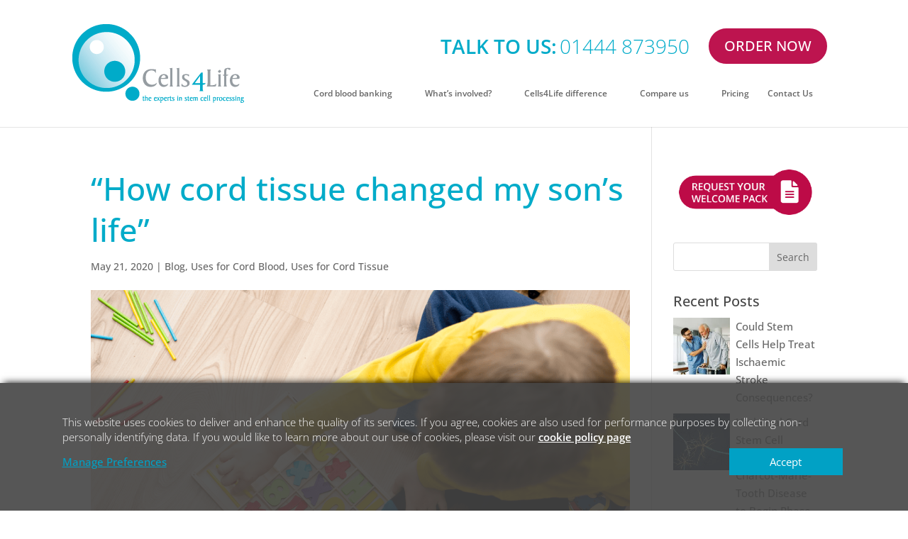

--- FILE ---
content_type: text/html; charset=UTF-8
request_url: https://cells4life.com/2020/05/how-cord-tissue-changed-my-sons-life/
body_size: 38098
content:
<!DOCTYPE html>
<!--[if IE 6]>
<html id="ie6" lang="en-GB" prefix="og: https://ogp.me/ns#">
<![endif]-->
<!--[if IE 7]>
<html id="ie7" lang="en-GB" prefix="og: https://ogp.me/ns#">
<![endif]-->
<!--[if IE 8]>
<html id="ie8" lang="en-GB" prefix="og: https://ogp.me/ns#">
<![endif]-->
<!--[if !(IE 6) | !(IE 7) | !(IE 8)  ]><!-->
<html lang="en-GB" prefix="og: https://ogp.me/ns#">
<!--<![endif]-->
<head><meta charset="UTF-8" /><script>if(navigator.userAgent.match(/MSIE|Internet Explorer/i)||navigator.userAgent.match(/Trident\/7\..*?rv:11/i)){var href=document.location.href;if(!href.match(/[?&]nowprocket/)){if(href.indexOf("?")==-1){if(href.indexOf("#")==-1){document.location.href=href+"?nowprocket=1"}else{document.location.href=href.replace("#","?nowprocket=1#")}}else{if(href.indexOf("#")==-1){document.location.href=href+"&nowprocket=1"}else{document.location.href=href.replace("#","&nowprocket=1#")}}}}</script><script>(()=>{class RocketLazyLoadScripts{constructor(){this.v="2.0.4",this.userEvents=["keydown","keyup","mousedown","mouseup","mousemove","mouseover","mouseout","touchmove","touchstart","touchend","touchcancel","wheel","click","dblclick","input"],this.attributeEvents=["onblur","onclick","oncontextmenu","ondblclick","onfocus","onmousedown","onmouseenter","onmouseleave","onmousemove","onmouseout","onmouseover","onmouseup","onmousewheel","onscroll","onsubmit"]}async t(){this.i(),this.o(),/iP(ad|hone)/.test(navigator.userAgent)&&this.h(),this.u(),this.l(this),this.m(),this.k(this),this.p(this),this._(),await Promise.all([this.R(),this.L()]),this.lastBreath=Date.now(),this.S(this),this.P(),this.D(),this.O(),this.M(),await this.C(this.delayedScripts.normal),await this.C(this.delayedScripts.defer),await this.C(this.delayedScripts.async),await this.T(),await this.F(),await this.j(),await this.A(),window.dispatchEvent(new Event("rocket-allScriptsLoaded")),this.everythingLoaded=!0,this.lastTouchEnd&&await new Promise(t=>setTimeout(t,500-Date.now()+this.lastTouchEnd)),this.I(),this.H(),this.U(),this.W()}i(){this.CSPIssue=sessionStorage.getItem("rocketCSPIssue"),document.addEventListener("securitypolicyviolation",t=>{this.CSPIssue||"script-src-elem"!==t.violatedDirective||"data"!==t.blockedURI||(this.CSPIssue=!0,sessionStorage.setItem("rocketCSPIssue",!0))},{isRocket:!0})}o(){window.addEventListener("pageshow",t=>{this.persisted=t.persisted,this.realWindowLoadedFired=!0},{isRocket:!0}),window.addEventListener("pagehide",()=>{this.onFirstUserAction=null},{isRocket:!0})}h(){let t;function e(e){t=e}window.addEventListener("touchstart",e,{isRocket:!0}),window.addEventListener("touchend",function i(o){o.changedTouches[0]&&t.changedTouches[0]&&Math.abs(o.changedTouches[0].pageX-t.changedTouches[0].pageX)<10&&Math.abs(o.changedTouches[0].pageY-t.changedTouches[0].pageY)<10&&o.timeStamp-t.timeStamp<200&&(window.removeEventListener("touchstart",e,{isRocket:!0}),window.removeEventListener("touchend",i,{isRocket:!0}),"INPUT"===o.target.tagName&&"text"===o.target.type||(o.target.dispatchEvent(new TouchEvent("touchend",{target:o.target,bubbles:!0})),o.target.dispatchEvent(new MouseEvent("mouseover",{target:o.target,bubbles:!0})),o.target.dispatchEvent(new PointerEvent("click",{target:o.target,bubbles:!0,cancelable:!0,detail:1,clientX:o.changedTouches[0].clientX,clientY:o.changedTouches[0].clientY})),event.preventDefault()))},{isRocket:!0})}q(t){this.userActionTriggered||("mousemove"!==t.type||this.firstMousemoveIgnored?"keyup"===t.type||"mouseover"===t.type||"mouseout"===t.type||(this.userActionTriggered=!0,this.onFirstUserAction&&this.onFirstUserAction()):this.firstMousemoveIgnored=!0),"click"===t.type&&t.preventDefault(),t.stopPropagation(),t.stopImmediatePropagation(),"touchstart"===this.lastEvent&&"touchend"===t.type&&(this.lastTouchEnd=Date.now()),"click"===t.type&&(this.lastTouchEnd=0),this.lastEvent=t.type,t.composedPath&&t.composedPath()[0].getRootNode()instanceof ShadowRoot&&(t.rocketTarget=t.composedPath()[0]),this.savedUserEvents.push(t)}u(){this.savedUserEvents=[],this.userEventHandler=this.q.bind(this),this.userEvents.forEach(t=>window.addEventListener(t,this.userEventHandler,{passive:!1,isRocket:!0})),document.addEventListener("visibilitychange",this.userEventHandler,{isRocket:!0})}U(){this.userEvents.forEach(t=>window.removeEventListener(t,this.userEventHandler,{passive:!1,isRocket:!0})),document.removeEventListener("visibilitychange",this.userEventHandler,{isRocket:!0}),this.savedUserEvents.forEach(t=>{(t.rocketTarget||t.target).dispatchEvent(new window[t.constructor.name](t.type,t))})}m(){const t="return false",e=Array.from(this.attributeEvents,t=>"data-rocket-"+t),i="["+this.attributeEvents.join("],[")+"]",o="[data-rocket-"+this.attributeEvents.join("],[data-rocket-")+"]",s=(e,i,o)=>{o&&o!==t&&(e.setAttribute("data-rocket-"+i,o),e["rocket"+i]=new Function("event",o),e.setAttribute(i,t))};new MutationObserver(t=>{for(const n of t)"attributes"===n.type&&(n.attributeName.startsWith("data-rocket-")||this.everythingLoaded?n.attributeName.startsWith("data-rocket-")&&this.everythingLoaded&&this.N(n.target,n.attributeName.substring(12)):s(n.target,n.attributeName,n.target.getAttribute(n.attributeName))),"childList"===n.type&&n.addedNodes.forEach(t=>{if(t.nodeType===Node.ELEMENT_NODE)if(this.everythingLoaded)for(const i of[t,...t.querySelectorAll(o)])for(const t of i.getAttributeNames())e.includes(t)&&this.N(i,t.substring(12));else for(const e of[t,...t.querySelectorAll(i)])for(const t of e.getAttributeNames())this.attributeEvents.includes(t)&&s(e,t,e.getAttribute(t))})}).observe(document,{subtree:!0,childList:!0,attributeFilter:[...this.attributeEvents,...e]})}I(){this.attributeEvents.forEach(t=>{document.querySelectorAll("[data-rocket-"+t+"]").forEach(e=>{this.N(e,t)})})}N(t,e){const i=t.getAttribute("data-rocket-"+e);i&&(t.setAttribute(e,i),t.removeAttribute("data-rocket-"+e))}k(t){Object.defineProperty(HTMLElement.prototype,"onclick",{get(){return this.rocketonclick||null},set(e){this.rocketonclick=e,this.setAttribute(t.everythingLoaded?"onclick":"data-rocket-onclick","this.rocketonclick(event)")}})}S(t){function e(e,i){let o=e[i];e[i]=null,Object.defineProperty(e,i,{get:()=>o,set(s){t.everythingLoaded?o=s:e["rocket"+i]=o=s}})}e(document,"onreadystatechange"),e(window,"onload"),e(window,"onpageshow");try{Object.defineProperty(document,"readyState",{get:()=>t.rocketReadyState,set(e){t.rocketReadyState=e},configurable:!0}),document.readyState="loading"}catch(t){console.log("WPRocket DJE readyState conflict, bypassing")}}l(t){this.originalAddEventListener=EventTarget.prototype.addEventListener,this.originalRemoveEventListener=EventTarget.prototype.removeEventListener,this.savedEventListeners=[],EventTarget.prototype.addEventListener=function(e,i,o){o&&o.isRocket||!t.B(e,this)&&!t.userEvents.includes(e)||t.B(e,this)&&!t.userActionTriggered||e.startsWith("rocket-")||t.everythingLoaded?t.originalAddEventListener.call(this,e,i,o):(t.savedEventListeners.push({target:this,remove:!1,type:e,func:i,options:o}),"mouseenter"!==e&&"mouseleave"!==e||t.originalAddEventListener.call(this,e,t.savedUserEvents.push,o))},EventTarget.prototype.removeEventListener=function(e,i,o){o&&o.isRocket||!t.B(e,this)&&!t.userEvents.includes(e)||t.B(e,this)&&!t.userActionTriggered||e.startsWith("rocket-")||t.everythingLoaded?t.originalRemoveEventListener.call(this,e,i,o):t.savedEventListeners.push({target:this,remove:!0,type:e,func:i,options:o})}}J(t,e){this.savedEventListeners=this.savedEventListeners.filter(i=>{let o=i.type,s=i.target||window;return e!==o||t!==s||(this.B(o,s)&&(i.type="rocket-"+o),this.$(i),!1)})}H(){EventTarget.prototype.addEventListener=this.originalAddEventListener,EventTarget.prototype.removeEventListener=this.originalRemoveEventListener,this.savedEventListeners.forEach(t=>this.$(t))}$(t){t.remove?this.originalRemoveEventListener.call(t.target,t.type,t.func,t.options):this.originalAddEventListener.call(t.target,t.type,t.func,t.options)}p(t){let e;function i(e){return t.everythingLoaded?e:e.split(" ").map(t=>"load"===t||t.startsWith("load.")?"rocket-jquery-load":t).join(" ")}function o(o){function s(e){const s=o.fn[e];o.fn[e]=o.fn.init.prototype[e]=function(){return this[0]===window&&t.userActionTriggered&&("string"==typeof arguments[0]||arguments[0]instanceof String?arguments[0]=i(arguments[0]):"object"==typeof arguments[0]&&Object.keys(arguments[0]).forEach(t=>{const e=arguments[0][t];delete arguments[0][t],arguments[0][i(t)]=e})),s.apply(this,arguments),this}}if(o&&o.fn&&!t.allJQueries.includes(o)){const e={DOMContentLoaded:[],"rocket-DOMContentLoaded":[]};for(const t in e)document.addEventListener(t,()=>{e[t].forEach(t=>t())},{isRocket:!0});o.fn.ready=o.fn.init.prototype.ready=function(i){function s(){parseInt(o.fn.jquery)>2?setTimeout(()=>i.bind(document)(o)):i.bind(document)(o)}return"function"==typeof i&&(t.realDomReadyFired?!t.userActionTriggered||t.fauxDomReadyFired?s():e["rocket-DOMContentLoaded"].push(s):e.DOMContentLoaded.push(s)),o([])},s("on"),s("one"),s("off"),t.allJQueries.push(o)}e=o}t.allJQueries=[],o(window.jQuery),Object.defineProperty(window,"jQuery",{get:()=>e,set(t){o(t)}})}P(){const t=new Map;document.write=document.writeln=function(e){const i=document.currentScript,o=document.createRange(),s=i.parentElement;let n=t.get(i);void 0===n&&(n=i.nextSibling,t.set(i,n));const c=document.createDocumentFragment();o.setStart(c,0),c.appendChild(o.createContextualFragment(e)),s.insertBefore(c,n)}}async R(){return new Promise(t=>{this.userActionTriggered?t():this.onFirstUserAction=t})}async L(){return new Promise(t=>{document.addEventListener("DOMContentLoaded",()=>{this.realDomReadyFired=!0,t()},{isRocket:!0})})}async j(){return this.realWindowLoadedFired?Promise.resolve():new Promise(t=>{window.addEventListener("load",t,{isRocket:!0})})}M(){this.pendingScripts=[];this.scriptsMutationObserver=new MutationObserver(t=>{for(const e of t)e.addedNodes.forEach(t=>{"SCRIPT"!==t.tagName||t.noModule||t.isWPRocket||this.pendingScripts.push({script:t,promise:new Promise(e=>{const i=()=>{const i=this.pendingScripts.findIndex(e=>e.script===t);i>=0&&this.pendingScripts.splice(i,1),e()};t.addEventListener("load",i,{isRocket:!0}),t.addEventListener("error",i,{isRocket:!0}),setTimeout(i,1e3)})})})}),this.scriptsMutationObserver.observe(document,{childList:!0,subtree:!0})}async F(){await this.X(),this.pendingScripts.length?(await this.pendingScripts[0].promise,await this.F()):this.scriptsMutationObserver.disconnect()}D(){this.delayedScripts={normal:[],async:[],defer:[]},document.querySelectorAll("script[type$=rocketlazyloadscript]").forEach(t=>{t.hasAttribute("data-rocket-src")?t.hasAttribute("async")&&!1!==t.async?this.delayedScripts.async.push(t):t.hasAttribute("defer")&&!1!==t.defer||"module"===t.getAttribute("data-rocket-type")?this.delayedScripts.defer.push(t):this.delayedScripts.normal.push(t):this.delayedScripts.normal.push(t)})}async _(){await this.L();let t=[];document.querySelectorAll("script[type$=rocketlazyloadscript][data-rocket-src]").forEach(e=>{let i=e.getAttribute("data-rocket-src");if(i&&!i.startsWith("data:")){i.startsWith("//")&&(i=location.protocol+i);try{const o=new URL(i).origin;o!==location.origin&&t.push({src:o,crossOrigin:e.crossOrigin||"module"===e.getAttribute("data-rocket-type")})}catch(t){}}}),t=[...new Map(t.map(t=>[JSON.stringify(t),t])).values()],this.Y(t,"preconnect")}async G(t){if(await this.K(),!0!==t.noModule||!("noModule"in HTMLScriptElement.prototype))return new Promise(e=>{let i;function o(){(i||t).setAttribute("data-rocket-status","executed"),e()}try{if(navigator.userAgent.includes("Firefox/")||""===navigator.vendor||this.CSPIssue)i=document.createElement("script"),[...t.attributes].forEach(t=>{let e=t.nodeName;"type"!==e&&("data-rocket-type"===e&&(e="type"),"data-rocket-src"===e&&(e="src"),i.setAttribute(e,t.nodeValue))}),t.text&&(i.text=t.text),t.nonce&&(i.nonce=t.nonce),i.hasAttribute("src")?(i.addEventListener("load",o,{isRocket:!0}),i.addEventListener("error",()=>{i.setAttribute("data-rocket-status","failed-network"),e()},{isRocket:!0}),setTimeout(()=>{i.isConnected||e()},1)):(i.text=t.text,o()),i.isWPRocket=!0,t.parentNode.replaceChild(i,t);else{const i=t.getAttribute("data-rocket-type"),s=t.getAttribute("data-rocket-src");i?(t.type=i,t.removeAttribute("data-rocket-type")):t.removeAttribute("type"),t.addEventListener("load",o,{isRocket:!0}),t.addEventListener("error",i=>{this.CSPIssue&&i.target.src.startsWith("data:")?(console.log("WPRocket: CSP fallback activated"),t.removeAttribute("src"),this.G(t).then(e)):(t.setAttribute("data-rocket-status","failed-network"),e())},{isRocket:!0}),s?(t.fetchPriority="high",t.removeAttribute("data-rocket-src"),t.src=s):t.src="data:text/javascript;base64,"+window.btoa(unescape(encodeURIComponent(t.text)))}}catch(i){t.setAttribute("data-rocket-status","failed-transform"),e()}});t.setAttribute("data-rocket-status","skipped")}async C(t){const e=t.shift();return e?(e.isConnected&&await this.G(e),this.C(t)):Promise.resolve()}O(){this.Y([...this.delayedScripts.normal,...this.delayedScripts.defer,...this.delayedScripts.async],"preload")}Y(t,e){this.trash=this.trash||[];let i=!0;var o=document.createDocumentFragment();t.forEach(t=>{const s=t.getAttribute&&t.getAttribute("data-rocket-src")||t.src;if(s&&!s.startsWith("data:")){const n=document.createElement("link");n.href=s,n.rel=e,"preconnect"!==e&&(n.as="script",n.fetchPriority=i?"high":"low"),t.getAttribute&&"module"===t.getAttribute("data-rocket-type")&&(n.crossOrigin=!0),t.crossOrigin&&(n.crossOrigin=t.crossOrigin),t.integrity&&(n.integrity=t.integrity),t.nonce&&(n.nonce=t.nonce),o.appendChild(n),this.trash.push(n),i=!1}}),document.head.appendChild(o)}W(){this.trash.forEach(t=>t.remove())}async T(){try{document.readyState="interactive"}catch(t){}this.fauxDomReadyFired=!0;try{await this.K(),this.J(document,"readystatechange"),document.dispatchEvent(new Event("rocket-readystatechange")),await this.K(),document.rocketonreadystatechange&&document.rocketonreadystatechange(),await this.K(),this.J(document,"DOMContentLoaded"),document.dispatchEvent(new Event("rocket-DOMContentLoaded")),await this.K(),this.J(window,"DOMContentLoaded"),window.dispatchEvent(new Event("rocket-DOMContentLoaded"))}catch(t){console.error(t)}}async A(){try{document.readyState="complete"}catch(t){}try{await this.K(),this.J(document,"readystatechange"),document.dispatchEvent(new Event("rocket-readystatechange")),await this.K(),document.rocketonreadystatechange&&document.rocketonreadystatechange(),await this.K(),this.J(window,"load"),window.dispatchEvent(new Event("rocket-load")),await this.K(),window.rocketonload&&window.rocketonload(),await this.K(),this.allJQueries.forEach(t=>t(window).trigger("rocket-jquery-load")),await this.K(),this.J(window,"pageshow");const t=new Event("rocket-pageshow");t.persisted=this.persisted,window.dispatchEvent(t),await this.K(),window.rocketonpageshow&&window.rocketonpageshow({persisted:this.persisted})}catch(t){console.error(t)}}async K(){Date.now()-this.lastBreath>45&&(await this.X(),this.lastBreath=Date.now())}async X(){return document.hidden?new Promise(t=>setTimeout(t)):new Promise(t=>requestAnimationFrame(t))}B(t,e){return e===document&&"readystatechange"===t||(e===document&&"DOMContentLoaded"===t||(e===window&&"DOMContentLoaded"===t||(e===window&&"load"===t||e===window&&"pageshow"===t)))}static run(){(new RocketLazyLoadScripts).t()}}RocketLazyLoadScripts.run()})();</script>
    
    

    <!-- JOHN MILLIS: Script inserts.
    static-inserts.js will insert the GTM tag.
    -->
    <script data-minify="1" async src="https://cells4life.com/wp-content/cache/min/1/static/static-consent.js?ver=1768490928"></script>
    <script data-minify="1" async src="https://cells4life.com/wp-content/cache/min/1/static/static-slider.js?ver=1768490928"></script>


    <!-- TrustBox script -->
    <script data-minify="1" type="text/javascript" src="https://cells4life.com/wp-content/cache/min/1/bootstrap/v5/tp.widget.bootstrap.min.js?ver=1768490928" async></script>
    <!-- End TrustBox script -->


    

    <!-- <title>“How cord tissue changed my son’s life” | Cells4Life</title__do_this_to_stop_wp_rocket_treeshaker_inserting_used_css_here_which_is_a_commented_out_title_tag> -->
            
    <meta http-equiv="X-UA-Compatible" content="IE=edge">
    <link rel="pingback" href="https://cells4life.com/xmlrpc.php" />

        <!--[if lt IE 9]>
    <script src="https://cells4life.com/wp-content/themes/Divi/js/html5.js" type="text/javascript"></script>
    <![endif]-->

    <script type="rocketlazyloadscript" data-rocket-type="text/javascript">
        document.documentElement.className = 'js';
    </script>

    
<!-- Search Engine Optimization by Rank Math PRO - https://rankmath.com/ -->
<title>“How cord tissue changed my son’s life” | Cells4Life</title>
<link data-wpr-hosted-gf-parameters="family=Open%20Sans%3A400%2C700%7COpen%20Sans%3A300italic%2C400italic%2C600italic%2C700italic%2C800italic%2C400%2C300%2C600%2C700%2C800%7COpen%20Sans%3A300%2Cregular%2C500%2C600%2C700%2C800%2C300italic%2Citalic%2C500italic%2C600italic%2C700italic%2C800italic&subset=cyrillic%2Ccyrillic-ext%2Cgreek%2Cgreek-ext%2Chebrew%2Clatin%2Clatin-ext%2Cvietnamese&display=swap" href="https://cells4life.com/wp-content/cache/fonts/1/google-fonts/css/4/b/3/543fc18497060ff55a227c1f6583a.css" rel="stylesheet"><link rel="preload" data-rocket-preload as="image" href="https://cells4life.com/wp-content/uploads/2020/05/Cord-Tissue-Autism-Blog.png" imagesrcset="https://cells4life.com/wp-content/uploads/2020/05/Cord-Tissue-Autism-Blog.png 1080w, https://cells4life.com/wp-content/uploads/2020/05/Cord-Tissue-Autism-Blog-980x613.png 980w, https://cells4life.com/wp-content/uploads/2020/05/Cord-Tissue-Autism-Blog-480x300.png 480w" imagesizes="(min-width: 0px) and (max-width: 480px) 480px, (min-width: 481px) and (max-width: 980px) 980px, (min-width: 981px) 1080px, 100vw" fetchpriority="high">
<meta name="description" content="A 5 year old boy with Autism Spectrum Disorder (ASD) has made significant progress after receiving stem cell therapy for autism using umbilical cord tissue."/>
<meta name="robots" content="follow, index, max-snippet:-1, max-video-preview:-1, max-image-preview:large"/>
<link rel="canonical" href="https://cells4life.com/2020/05/how-cord-tissue-changed-my-sons-life/" />
<meta property="og:locale" content="en_GB" />
<meta property="og:type" content="article" />
<meta property="og:title" content="“How cord tissue changed my son’s life” | Cells4Life" />
<meta property="og:description" content="A 5 year old boy with Autism Spectrum Disorder (ASD) has made significant progress after receiving stem cell therapy for autism using umbilical cord tissue." />
<meta property="og:url" content="https://cells4life.com/2020/05/how-cord-tissue-changed-my-sons-life/" />
<meta property="og:site_name" content="Cells4Life" />
<meta property="article:publisher" content="https://www.facebook.com/Cells4Life" />
<meta property="article:section" content="Blog" />
<meta property="og:updated_time" content="2023-07-03T14:04:31+00:00" />
<meta property="og:image" content="https://cells4life.com/wp-content/uploads/2020/05/Cord-Tissue-Autism-Blog.png" />
<meta property="og:image:secure_url" content="https://cells4life.com/wp-content/uploads/2020/05/Cord-Tissue-Autism-Blog.png" />
<meta property="og:image:width" content="1080" />
<meta property="og:image:height" content="675" />
<meta property="og:image:alt" content="Young boy playing with a letter and number toy" />
<meta property="og:image:type" content="image/png" />
<meta property="article:published_time" content="2020-05-21T12:49:23+00:00" />
<meta property="article:modified_time" content="2023-07-03T14:04:31+00:00" />
<meta name="twitter:card" content="summary_large_image" />
<meta name="twitter:title" content="“How cord tissue changed my son’s life” | Cells4Life" />
<meta name="twitter:description" content="A 5 year old boy with Autism Spectrum Disorder (ASD) has made significant progress after receiving stem cell therapy for autism using umbilical cord tissue." />
<meta name="twitter:site" content="@Cells4Life" />
<meta name="twitter:creator" content="@Cells4Life" />
<meta name="twitter:image" content="https://cells4life.com/wp-content/uploads/2020/05/Cord-Tissue-Autism-Blog.png" />
<meta name="twitter:label1" content="Written by" />
<meta name="twitter:data1" content="Cells4Life" />
<meta name="twitter:label2" content="Time to read" />
<meta name="twitter:data2" content="5 minutes" />
<script type="application/ld+json" class="rank-math-schema-pro">{"@context":"https://schema.org","@graph":[{"@type":"Place","@id":"https://cells4life.com/#place","address":{"@type":"PostalAddress","streetAddress":"Units 2-3 Oak House, Woodlands Office Park, Albert Drive","addressLocality":"Burgess Hill","addressRegion":"West Sussex","postalCode":"RH15 9TN","addressCountry":"UK"}},{"@type":["MedicalOrganization","Organization"],"@id":"https://cells4life.com/#organization","name":"Cells4Life Group LLP","url":"https://cells4life.com","sameAs":["https://www.facebook.com/Cells4Life","https://twitter.com/Cells4Life"],"email":"enquiry@cells4life.com","address":{"@type":"PostalAddress","streetAddress":"Units 2-3 Oak House, Woodlands Office Park, Albert Drive","addressLocality":"Burgess Hill","addressRegion":"West Sussex","postalCode":"RH15 9TN","addressCountry":"UK"},"logo":{"@type":"ImageObject","@id":"https://cells4life.com/#logo","url":"https://cells4life.com/wp-content/uploads/2025/11/cell-only-logo.png","contentUrl":"https://cells4life.com/wp-content/uploads/2025/11/cell-only-logo.png","caption":"Cells4Life","inLanguage":"en-GB","width":"512","height":"512"},"contactPoint":[{"@type":"ContactPoint","telephone":"+44 (0) 1444 873950","contactType":"customer support"}],"legalName":"Cells4Life Group LLP","foundingDate":"2002-07-31T12:00:00+01:00","location":{"@id":"https://cells4life.com/#place"}},{"@type":"WebSite","@id":"https://cells4life.com/#website","url":"https://cells4life.com","name":"Cells4Life","publisher":{"@id":"https://cells4life.com/#organization"},"inLanguage":"en-GB"},{"@type":"ImageObject","@id":"https://cells4life.com/wp-content/uploads/2020/05/Cord-Tissue-Autism-Blog.png","url":"https://cells4life.com/wp-content/uploads/2020/05/Cord-Tissue-Autism-Blog.png","width":"1080","height":"675","caption":"Young boy playing with a letter and number toy","inLanguage":"en-GB"},{"@type":"BreadcrumbList","@id":"https://cells4life.com/2020/05/how-cord-tissue-changed-my-sons-life/#breadcrumb","itemListElement":[{"@type":"ListItem","position":"1","item":{"@id":"https://cells4life.com","name":"Home"}},{"@type":"ListItem","position":"2","item":{"@id":"https://cells4life.com/2020/05/how-cord-tissue-changed-my-sons-life/","name":"\u201cHow cord tissue changed my son\u2019s life\u201d"}}]},{"@type":"WebPage","@id":"https://cells4life.com/2020/05/how-cord-tissue-changed-my-sons-life/#webpage","url":"https://cells4life.com/2020/05/how-cord-tissue-changed-my-sons-life/","name":"\u201cHow cord tissue changed my son\u2019s life\u201d | Cells4Life","datePublished":"2020-05-21T12:49:23+00:00","dateModified":"2023-07-03T14:04:31+00:00","isPartOf":{"@id":"https://cells4life.com/#website"},"primaryImageOfPage":{"@id":"https://cells4life.com/wp-content/uploads/2020/05/Cord-Tissue-Autism-Blog.png"},"inLanguage":"en-GB","breadcrumb":{"@id":"https://cells4life.com/2020/05/how-cord-tissue-changed-my-sons-life/#breadcrumb"}},{"@type":"Person","@id":"https://cells4life.com/2020/05/how-cord-tissue-changed-my-sons-life/#author","name":"Cells4Life","image":{"@type":"ImageObject","@id":"https://secure.gravatar.com/avatar/41597cff5ac822b757b83f09d4978afa64b5370c5521449c320be7891ef987d3?s=96&amp;d=mm&amp;r=g","url":"https://secure.gravatar.com/avatar/41597cff5ac822b757b83f09d4978afa64b5370c5521449c320be7891ef987d3?s=96&amp;d=mm&amp;r=g","caption":"Cells4Life","inLanguage":"en-GB"},"worksFor":{"@id":"https://cells4life.com/#organization"}},{"@type":"BlogPosting","headline":"\u201cHow cord tissue changed my son\u2019s life\u201d | Cells4Life","keywords":"stem cell treatment for autism, stem cell therapy for autism","datePublished":"2020-05-21T12:49:23+00:00","dateModified":"2023-07-03T14:04:31+00:00","author":{"@id":"https://cells4life.com/2020/05/how-cord-tissue-changed-my-sons-life/#author","name":"Cells4Life"},"publisher":{"@id":"https://cells4life.com/#organization"},"description":"A 5 year old boy with Autism Spectrum Disorder (ASD) has made significant progress after receiving stem cell therapy for autism using umbilical cord tissue.","name":"\u201cHow cord tissue changed my son\u2019s life\u201d | Cells4Life","@id":"https://cells4life.com/2020/05/how-cord-tissue-changed-my-sons-life/#richSnippet","isPartOf":{"@id":"https://cells4life.com/2020/05/how-cord-tissue-changed-my-sons-life/#webpage"},"image":{"@id":"https://cells4life.com/wp-content/uploads/2020/05/Cord-Tissue-Autism-Blog.png"},"inLanguage":"en-GB","mainEntityOfPage":{"@id":"https://cells4life.com/2020/05/how-cord-tissue-changed-my-sons-life/#webpage"}}]}</script>
<!-- /Rank Math WordPress SEO plugin -->

<script type="rocketlazyloadscript" data-rocket-type='application/javascript'  id='pys-version-script'>console.log('PixelYourSite Free version 11.1.3');</script>
<link rel='dns-prefetch' href='//code.jquery.com' />
<link rel='dns-prefetch' href='//fonts.googleapis.com' />
<link href='https://fonts.gstatic.com' crossorigin rel='preconnect' />
<link rel="alternate" type="application/rss+xml" title="Cells4Life &raquo; Feed" href="https://cells4life.com/feed/" />
<link rel="alternate" type="application/rss+xml" title="Cells4Life &raquo; Comments Feed" href="https://cells4life.com/comments/feed/" />
<meta content="Divi Child v.1.12" name="generator"/><link data-minify="1" rel='stylesheet' id='custom-recent-posts-css' href='https://cells4life.com/wp-content/cache/min/1/wp-content/plugins/custom-recent-posts/custom-recent-posts.css?ver=1768490928' type='text/css' media='all' />
<style id='wp-block-library-theme-inline-css' type='text/css'>
.wp-block-audio :where(figcaption){color:#555;font-size:13px;text-align:center}.is-dark-theme .wp-block-audio :where(figcaption){color:#ffffffa6}.wp-block-audio{margin:0 0 1em}.wp-block-code{border:1px solid #ccc;border-radius:4px;font-family:Menlo,Consolas,monaco,monospace;padding:.8em 1em}.wp-block-embed :where(figcaption){color:#555;font-size:13px;text-align:center}.is-dark-theme .wp-block-embed :where(figcaption){color:#ffffffa6}.wp-block-embed{margin:0 0 1em}.blocks-gallery-caption{color:#555;font-size:13px;text-align:center}.is-dark-theme .blocks-gallery-caption{color:#ffffffa6}:root :where(.wp-block-image figcaption){color:#555;font-size:13px;text-align:center}.is-dark-theme :root :where(.wp-block-image figcaption){color:#ffffffa6}.wp-block-image{margin:0 0 1em}.wp-block-pullquote{border-bottom:4px solid;border-top:4px solid;color:currentColor;margin-bottom:1.75em}.wp-block-pullquote cite,.wp-block-pullquote footer,.wp-block-pullquote__citation{color:currentColor;font-size:.8125em;font-style:normal;text-transform:uppercase}.wp-block-quote{border-left:.25em solid;margin:0 0 1.75em;padding-left:1em}.wp-block-quote cite,.wp-block-quote footer{color:currentColor;font-size:.8125em;font-style:normal;position:relative}.wp-block-quote:where(.has-text-align-right){border-left:none;border-right:.25em solid;padding-left:0;padding-right:1em}.wp-block-quote:where(.has-text-align-center){border:none;padding-left:0}.wp-block-quote.is-large,.wp-block-quote.is-style-large,.wp-block-quote:where(.is-style-plain){border:none}.wp-block-search .wp-block-search__label{font-weight:700}.wp-block-search__button{border:1px solid #ccc;padding:.375em .625em}:where(.wp-block-group.has-background){padding:1.25em 2.375em}.wp-block-separator.has-css-opacity{opacity:.4}.wp-block-separator{border:none;border-bottom:2px solid;margin-left:auto;margin-right:auto}.wp-block-separator.has-alpha-channel-opacity{opacity:1}.wp-block-separator:not(.is-style-wide):not(.is-style-dots){width:100px}.wp-block-separator.has-background:not(.is-style-dots){border-bottom:none;height:1px}.wp-block-separator.has-background:not(.is-style-wide):not(.is-style-dots){height:2px}.wp-block-table{margin:0 0 1em}.wp-block-table td,.wp-block-table th{word-break:normal}.wp-block-table :where(figcaption){color:#555;font-size:13px;text-align:center}.is-dark-theme .wp-block-table :where(figcaption){color:#ffffffa6}.wp-block-video :where(figcaption){color:#555;font-size:13px;text-align:center}.is-dark-theme .wp-block-video :where(figcaption){color:#ffffffa6}.wp-block-video{margin:0 0 1em}:root :where(.wp-block-template-part.has-background){margin-bottom:0;margin-top:0;padding:1.25em 2.375em}
</style>
<link rel='stylesheet' id='wp-components-css' href='https://cells4life.com/wp-includes/css/dist/components/style.min.css?ver=6.8.1' type='text/css' media='all' />
<link rel='stylesheet' id='wp-preferences-css' href='https://cells4life.com/wp-includes/css/dist/preferences/style.min.css?ver=6.8.1' type='text/css' media='all' />
<link rel='stylesheet' id='wp-block-editor-css' href='https://cells4life.com/wp-includes/css/dist/block-editor/style.min.css?ver=6.8.1' type='text/css' media='all' />
<link data-minify="1" rel='stylesheet' id='popup-maker-block-library-style-css' href='https://cells4life.com/wp-content/cache/min/1/wp-content/plugins/popup-maker/dist/packages/block-library-style.css?ver=1768490928' type='text/css' media='all' />
<style id='global-styles-inline-css' type='text/css'>
:root{--wp--preset--aspect-ratio--square: 1;--wp--preset--aspect-ratio--4-3: 4/3;--wp--preset--aspect-ratio--3-4: 3/4;--wp--preset--aspect-ratio--3-2: 3/2;--wp--preset--aspect-ratio--2-3: 2/3;--wp--preset--aspect-ratio--16-9: 16/9;--wp--preset--aspect-ratio--9-16: 9/16;--wp--preset--color--black: #000000;--wp--preset--color--cyan-bluish-gray: #abb8c3;--wp--preset--color--white: #ffffff;--wp--preset--color--pale-pink: #f78da7;--wp--preset--color--vivid-red: #cf2e2e;--wp--preset--color--luminous-vivid-orange: #ff6900;--wp--preset--color--luminous-vivid-amber: #fcb900;--wp--preset--color--light-green-cyan: #7bdcb5;--wp--preset--color--vivid-green-cyan: #00d084;--wp--preset--color--pale-cyan-blue: #8ed1fc;--wp--preset--color--vivid-cyan-blue: #0693e3;--wp--preset--color--vivid-purple: #9b51e0;--wp--preset--gradient--vivid-cyan-blue-to-vivid-purple: linear-gradient(135deg,rgba(6,147,227,1) 0%,rgb(155,81,224) 100%);--wp--preset--gradient--light-green-cyan-to-vivid-green-cyan: linear-gradient(135deg,rgb(122,220,180) 0%,rgb(0,208,130) 100%);--wp--preset--gradient--luminous-vivid-amber-to-luminous-vivid-orange: linear-gradient(135deg,rgba(252,185,0,1) 0%,rgba(255,105,0,1) 100%);--wp--preset--gradient--luminous-vivid-orange-to-vivid-red: linear-gradient(135deg,rgba(255,105,0,1) 0%,rgb(207,46,46) 100%);--wp--preset--gradient--very-light-gray-to-cyan-bluish-gray: linear-gradient(135deg,rgb(238,238,238) 0%,rgb(169,184,195) 100%);--wp--preset--gradient--cool-to-warm-spectrum: linear-gradient(135deg,rgb(74,234,220) 0%,rgb(151,120,209) 20%,rgb(207,42,186) 40%,rgb(238,44,130) 60%,rgb(251,105,98) 80%,rgb(254,248,76) 100%);--wp--preset--gradient--blush-light-purple: linear-gradient(135deg,rgb(255,206,236) 0%,rgb(152,150,240) 100%);--wp--preset--gradient--blush-bordeaux: linear-gradient(135deg,rgb(254,205,165) 0%,rgb(254,45,45) 50%,rgb(107,0,62) 100%);--wp--preset--gradient--luminous-dusk: linear-gradient(135deg,rgb(255,203,112) 0%,rgb(199,81,192) 50%,rgb(65,88,208) 100%);--wp--preset--gradient--pale-ocean: linear-gradient(135deg,rgb(255,245,203) 0%,rgb(182,227,212) 50%,rgb(51,167,181) 100%);--wp--preset--gradient--electric-grass: linear-gradient(135deg,rgb(202,248,128) 0%,rgb(113,206,126) 100%);--wp--preset--gradient--midnight: linear-gradient(135deg,rgb(2,3,129) 0%,rgb(40,116,252) 100%);--wp--preset--font-size--small: 13px;--wp--preset--font-size--medium: 20px;--wp--preset--font-size--large: 36px;--wp--preset--font-size--x-large: 42px;--wp--preset--font-family--inter: "Inter", sans-serif;--wp--preset--font-family--cardo: Cardo;--wp--preset--spacing--20: 0.44rem;--wp--preset--spacing--30: 0.67rem;--wp--preset--spacing--40: 1rem;--wp--preset--spacing--50: 1.5rem;--wp--preset--spacing--60: 2.25rem;--wp--preset--spacing--70: 3.38rem;--wp--preset--spacing--80: 5.06rem;--wp--preset--shadow--natural: 6px 6px 9px rgba(0, 0, 0, 0.2);--wp--preset--shadow--deep: 12px 12px 50px rgba(0, 0, 0, 0.4);--wp--preset--shadow--sharp: 6px 6px 0px rgba(0, 0, 0, 0.2);--wp--preset--shadow--outlined: 6px 6px 0px -3px rgba(255, 255, 255, 1), 6px 6px rgba(0, 0, 0, 1);--wp--preset--shadow--crisp: 6px 6px 0px rgba(0, 0, 0, 1);}:root { --wp--style--global--content-size: 823px;--wp--style--global--wide-size: 1080px; }:where(body) { margin: 0; }.wp-site-blocks > .alignleft { float: left; margin-right: 2em; }.wp-site-blocks > .alignright { float: right; margin-left: 2em; }.wp-site-blocks > .aligncenter { justify-content: center; margin-left: auto; margin-right: auto; }:where(.is-layout-flex){gap: 0.5em;}:where(.is-layout-grid){gap: 0.5em;}.is-layout-flow > .alignleft{float: left;margin-inline-start: 0;margin-inline-end: 2em;}.is-layout-flow > .alignright{float: right;margin-inline-start: 2em;margin-inline-end: 0;}.is-layout-flow > .aligncenter{margin-left: auto !important;margin-right: auto !important;}.is-layout-constrained > .alignleft{float: left;margin-inline-start: 0;margin-inline-end: 2em;}.is-layout-constrained > .alignright{float: right;margin-inline-start: 2em;margin-inline-end: 0;}.is-layout-constrained > .aligncenter{margin-left: auto !important;margin-right: auto !important;}.is-layout-constrained > :where(:not(.alignleft):not(.alignright):not(.alignfull)){max-width: var(--wp--style--global--content-size);margin-left: auto !important;margin-right: auto !important;}.is-layout-constrained > .alignwide{max-width: var(--wp--style--global--wide-size);}body .is-layout-flex{display: flex;}.is-layout-flex{flex-wrap: wrap;align-items: center;}.is-layout-flex > :is(*, div){margin: 0;}body .is-layout-grid{display: grid;}.is-layout-grid > :is(*, div){margin: 0;}body{padding-top: 0px;padding-right: 0px;padding-bottom: 0px;padding-left: 0px;}:root :where(.wp-element-button, .wp-block-button__link){background-color: #32373c;border-width: 0;color: #fff;font-family: inherit;font-size: inherit;line-height: inherit;padding: calc(0.667em + 2px) calc(1.333em + 2px);text-decoration: none;}.has-black-color{color: var(--wp--preset--color--black) !important;}.has-cyan-bluish-gray-color{color: var(--wp--preset--color--cyan-bluish-gray) !important;}.has-white-color{color: var(--wp--preset--color--white) !important;}.has-pale-pink-color{color: var(--wp--preset--color--pale-pink) !important;}.has-vivid-red-color{color: var(--wp--preset--color--vivid-red) !important;}.has-luminous-vivid-orange-color{color: var(--wp--preset--color--luminous-vivid-orange) !important;}.has-luminous-vivid-amber-color{color: var(--wp--preset--color--luminous-vivid-amber) !important;}.has-light-green-cyan-color{color: var(--wp--preset--color--light-green-cyan) !important;}.has-vivid-green-cyan-color{color: var(--wp--preset--color--vivid-green-cyan) !important;}.has-pale-cyan-blue-color{color: var(--wp--preset--color--pale-cyan-blue) !important;}.has-vivid-cyan-blue-color{color: var(--wp--preset--color--vivid-cyan-blue) !important;}.has-vivid-purple-color{color: var(--wp--preset--color--vivid-purple) !important;}.has-black-background-color{background-color: var(--wp--preset--color--black) !important;}.has-cyan-bluish-gray-background-color{background-color: var(--wp--preset--color--cyan-bluish-gray) !important;}.has-white-background-color{background-color: var(--wp--preset--color--white) !important;}.has-pale-pink-background-color{background-color: var(--wp--preset--color--pale-pink) !important;}.has-vivid-red-background-color{background-color: var(--wp--preset--color--vivid-red) !important;}.has-luminous-vivid-orange-background-color{background-color: var(--wp--preset--color--luminous-vivid-orange) !important;}.has-luminous-vivid-amber-background-color{background-color: var(--wp--preset--color--luminous-vivid-amber) !important;}.has-light-green-cyan-background-color{background-color: var(--wp--preset--color--light-green-cyan) !important;}.has-vivid-green-cyan-background-color{background-color: var(--wp--preset--color--vivid-green-cyan) !important;}.has-pale-cyan-blue-background-color{background-color: var(--wp--preset--color--pale-cyan-blue) !important;}.has-vivid-cyan-blue-background-color{background-color: var(--wp--preset--color--vivid-cyan-blue) !important;}.has-vivid-purple-background-color{background-color: var(--wp--preset--color--vivid-purple) !important;}.has-black-border-color{border-color: var(--wp--preset--color--black) !important;}.has-cyan-bluish-gray-border-color{border-color: var(--wp--preset--color--cyan-bluish-gray) !important;}.has-white-border-color{border-color: var(--wp--preset--color--white) !important;}.has-pale-pink-border-color{border-color: var(--wp--preset--color--pale-pink) !important;}.has-vivid-red-border-color{border-color: var(--wp--preset--color--vivid-red) !important;}.has-luminous-vivid-orange-border-color{border-color: var(--wp--preset--color--luminous-vivid-orange) !important;}.has-luminous-vivid-amber-border-color{border-color: var(--wp--preset--color--luminous-vivid-amber) !important;}.has-light-green-cyan-border-color{border-color: var(--wp--preset--color--light-green-cyan) !important;}.has-vivid-green-cyan-border-color{border-color: var(--wp--preset--color--vivid-green-cyan) !important;}.has-pale-cyan-blue-border-color{border-color: var(--wp--preset--color--pale-cyan-blue) !important;}.has-vivid-cyan-blue-border-color{border-color: var(--wp--preset--color--vivid-cyan-blue) !important;}.has-vivid-purple-border-color{border-color: var(--wp--preset--color--vivid-purple) !important;}.has-vivid-cyan-blue-to-vivid-purple-gradient-background{background: var(--wp--preset--gradient--vivid-cyan-blue-to-vivid-purple) !important;}.has-light-green-cyan-to-vivid-green-cyan-gradient-background{background: var(--wp--preset--gradient--light-green-cyan-to-vivid-green-cyan) !important;}.has-luminous-vivid-amber-to-luminous-vivid-orange-gradient-background{background: var(--wp--preset--gradient--luminous-vivid-amber-to-luminous-vivid-orange) !important;}.has-luminous-vivid-orange-to-vivid-red-gradient-background{background: var(--wp--preset--gradient--luminous-vivid-orange-to-vivid-red) !important;}.has-very-light-gray-to-cyan-bluish-gray-gradient-background{background: var(--wp--preset--gradient--very-light-gray-to-cyan-bluish-gray) !important;}.has-cool-to-warm-spectrum-gradient-background{background: var(--wp--preset--gradient--cool-to-warm-spectrum) !important;}.has-blush-light-purple-gradient-background{background: var(--wp--preset--gradient--blush-light-purple) !important;}.has-blush-bordeaux-gradient-background{background: var(--wp--preset--gradient--blush-bordeaux) !important;}.has-luminous-dusk-gradient-background{background: var(--wp--preset--gradient--luminous-dusk) !important;}.has-pale-ocean-gradient-background{background: var(--wp--preset--gradient--pale-ocean) !important;}.has-electric-grass-gradient-background{background: var(--wp--preset--gradient--electric-grass) !important;}.has-midnight-gradient-background{background: var(--wp--preset--gradient--midnight) !important;}.has-small-font-size{font-size: var(--wp--preset--font-size--small) !important;}.has-medium-font-size{font-size: var(--wp--preset--font-size--medium) !important;}.has-large-font-size{font-size: var(--wp--preset--font-size--large) !important;}.has-x-large-font-size{font-size: var(--wp--preset--font-size--x-large) !important;}.has-inter-font-family{font-family: var(--wp--preset--font-family--inter) !important;}.has-cardo-font-family{font-family: var(--wp--preset--font-family--cardo) !important;}
:where(.wp-block-post-template.is-layout-flex){gap: 1.25em;}:where(.wp-block-post-template.is-layout-grid){gap: 1.25em;}
:where(.wp-block-columns.is-layout-flex){gap: 2em;}:where(.wp-block-columns.is-layout-grid){gap: 2em;}
:root :where(.wp-block-pullquote){font-size: 1.5em;line-height: 1.6;}
</style>
<link data-minify="1" rel='stylesheet' id='sbw-wc-plugin-styles-css' href='https://cells4life.com/wp-content/cache/min/1/wp-content/plugins/buy-now-button-for-woocommerce/public/css/buy-now-button-for-woocommerce.css?ver=1768490928' type='text/css' media='all' />
<link data-minify="1" rel='stylesheet' id='tp_twitter_plugin_css-css' href='https://cells4life.com/wp-content/cache/min/1/wp-content/plugins/recent-tweets-widget/tp_twitter_plugin.css?ver=1768490928' type='text/css' media='screen' />
<link data-minify="1" rel='stylesheet' id='woocommerce-layout-css' href='https://cells4life.com/wp-content/cache/min/1/wp-content/plugins/woocommerce/assets/css/woocommerce-layout.css?ver=1768490928' type='text/css' media='all' />
<link data-minify="1" rel='stylesheet' id='woocommerce-smallscreen-css' href='https://cells4life.com/wp-content/cache/min/1/wp-content/plugins/woocommerce/assets/css/woocommerce-smallscreen.css?ver=1768490928' type='text/css' media='only screen and (max-width: 768px)' />
<link data-minify="1" rel='stylesheet' id='woocommerce-general-css' href='https://cells4life.com/wp-content/cache/min/1/wp-content/plugins/woocommerce/assets/css/woocommerce.css?ver=1768490928' type='text/css' media='all' />
<style id='woocommerce-inline-inline-css' type='text/css'>
.woocommerce form .form-row .required { visibility: visible; }
</style>
<link data-minify="1" rel='stylesheet' id='style-c4l-extra-tools-accordion-css' href='https://cells4life.com/wp-content/cache/min/1/wp-content/plugins/c4l_extra_tools/includes/assets/css/c4l-accordion.css?ver=1768490928' type='text/css' media='all' />
<link data-minify="1" rel='stylesheet' id='style-c4l-extra-tools-datepicker-css' href='https://cells4life.com/wp-content/cache/min/1/wp-content/plugins/c4l_extra_tools/includes/assets/css/c4l-datepicker.css?ver=1768490928' type='text/css' media='all' />
<link data-minify="1" rel='stylesheet' id='style-c4l-extra-tools-select-css' href='https://cells4life.com/wp-content/cache/min/1/wp-content/plugins/c4l_extra_tools/includes/assets/css/c4l-select.css?ver=1768490928' type='text/css' media='all' />
<link data-minify="1" rel='stylesheet' id='style-c4l-extra-tools-alert-css' href='https://cells4life.com/wp-content/cache/min/1/wp-content/plugins/c4l_extra_tools/includes/assets/css/c4l-alert.css?ver=1768490928' type='text/css' media='all' />
<link data-minify="1" rel='stylesheet' id='font-elegant-icons-css' href='https://cells4life.com/wp-content/cache/min/1/wp-content/plugins/c4l_shop/includes/assets/fonts/elegant_icons/style.css?ver=1768490928' type='text/css' media='all' />
<link data-minify="1" rel='stylesheet' id='jquery-ui-css-css' href='https://cells4life.com/wp-content/cache/min/1/ui/1.13.2/themes/base/jquery-ui.css?ver=1768490928' type='text/css' media='all' />
<link data-minify="1" rel='stylesheet' id='style-c4l-shop-main-css' href='https://cells4life.com/wp-content/cache/min/1/wp-content/cache/busting/1/wp-content/plugins/c4l_shop/includes/assets/css/main.css?ver=1768490930' type='text/css' media='all' />
<link data-minify="1" rel='stylesheet' id='cf7tosugar-custom-css' href='https://cells4life.com/wp-content/cache/min/1/wp-content/plugins/cf7tosugar-custom/css/cf7tosugar-custom.css?ver=1768490928' type='text/css' media='all' />
<link data-minify="1" rel='stylesheet' id='c4l-geo-banner-css-css' href='https://cells4life.com/wp-content/cache/min/1/wp-content/plugins/c4l_geo_banner/css/geo-banner.css?ver=1768490928' type='text/css' media='all' />
<link data-minify="1" rel='stylesheet' id='et_monarch-css-css' href='https://cells4life.com/wp-content/cache/min/1/wp-content/plugins/monarch/css/style.css?ver=1768490928' type='text/css' media='all' />

<link data-minify="1" rel='stylesheet' id='brands-styles-css' href='https://cells4life.com/wp-content/cache/min/1/wp-content/plugins/woocommerce/assets/css/brands.css?ver=1768490928' type='text/css' media='all' />


<link data-minify="1" rel='stylesheet' id='mwcrp-css' href='https://cells4life.com/wp-content/cache/min/1/wp-content/plugins/mio-custom-resent-posts-widget/mio-custom-recent-posts.css?ver=1768490928' type='text/css' media='all' />
<link rel='stylesheet' id='tablepress-default-css' href='https://cells4life.com/wp-content/tablepress-combined.min.css?ver=25' type='text/css' media='all' />
<link data-minify="1" rel='stylesheet' id='contact-form-7-css' href='https://cells4life.com/wp-content/cache/min/1/wp-content/plugins/contact-form-7/includes/css/styles.css?ver=1768490928' type='text/css' media='all' />
<link data-minify="1" rel='stylesheet' id='popup-maker-site-css' href='https://cells4life.com/wp-content/cache/min/1/wp-content/uploads/pum/pum-site-styles.css?ver=1768490928' type='text/css' media='all' />
<link data-minify="1" rel='stylesheet' id='divi-style-parent-css' href='https://cells4life.com/wp-content/cache/min/1/wp-content/themes/Divi/style-static.min.css?ver=1768490928' type='text/css' media='all' />
<link data-minify="1" rel='stylesheet' id='custom-style-css' href='https://cells4life.com/wp-content/cache/min/1/wp-content/themes/Divi-child/style-special-fonts.css?ver=1768490928' type='text/css' media='all' />
<link data-minify="1" rel='stylesheet' id='style-c4l-theme-css' href='https://cells4life.com/wp-content/cache/min/1/wp-content/themes/Divi-child/css/_theme.css?ver=1768490928' type='text/css' media='all' />
<link data-minify="1" rel='stylesheet' id='divi-style-pum-css' href='https://cells4life.com/wp-content/cache/min/1/wp-content/themes/Divi-child/style.css?ver=1768490928' type='text/css' media='all' />
<script type="text/javascript" id="jquery-core-js-extra">
/* <![CDATA[ */
var pysFacebookRest = {"restApiUrl":"https:\/\/cells4life.com\/wp-json\/pys-facebook\/v1\/event","debug":""};
/* ]]> */
</script>
<script type="text/javascript" src="https://cells4life.com/wp-includes/js/jquery/jquery.min.js?ver=3.7.1" id="jquery-core-js"></script>
<script type="rocketlazyloadscript" data-rocket-type="text/javascript" data-rocket-src="https://cells4life.com/wp-content/plugins/woocommerce/assets/js/jquery-blockui/jquery.blockUI.min.js?ver=2.7.0-wc.10.3.0" id="wc-jquery-blockui-js" defer="defer" data-wp-strategy="defer"></script>
<script type="text/javascript" id="wc-add-to-cart-js-extra">
/* <![CDATA[ */
var wc_add_to_cart_params = {"ajax_url":"\/wp-admin\/admin-ajax.php","wc_ajax_url":"\/?wc-ajax=%%endpoint%%","i18n_view_cart":"View basket","cart_url":"https:\/\/cells4life.com\/cart\/","is_cart":"","cart_redirect_after_add":"yes"};
/* ]]> */
</script>
<script type="rocketlazyloadscript" data-rocket-type="text/javascript" data-rocket-src="https://cells4life.com/wp-content/plugins/woocommerce/assets/js/frontend/add-to-cart.min.js?ver=10.3.0" id="wc-add-to-cart-js" defer="defer" data-wp-strategy="defer"></script>
<script type="rocketlazyloadscript" data-rocket-type="text/javascript" data-rocket-src="https://cells4life.com/wp-content/plugins/woocommerce/assets/js/js-cookie/js.cookie.min.js?ver=2.1.4-wc.10.3.0" id="wc-js-cookie-js" defer="defer" data-wp-strategy="defer"></script>
<script type="text/javascript" id="woocommerce-js-extra">
/* <![CDATA[ */
var woocommerce_params = {"ajax_url":"\/wp-admin\/admin-ajax.php","wc_ajax_url":"\/?wc-ajax=%%endpoint%%","i18n_password_show":"Show password","i18n_password_hide":"Hide password"};
/* ]]> */
</script>
<script type="rocketlazyloadscript" data-rocket-type="text/javascript" data-rocket-src="https://cells4life.com/wp-content/plugins/woocommerce/assets/js/frontend/woocommerce.min.js?ver=10.3.0" id="woocommerce-js" defer="defer" data-wp-strategy="defer"></script>
<script type="rocketlazyloadscript" data-minify="1" data-rocket-type="text/javascript" data-rocket-src="https://cells4life.com/wp-content/cache/min/1/wp-content/plugins/c4l_extra_tools/includes/assets/js/c4l-accordion.js?ver=1768490929" id="js-c4l-extra-tools-accordion-js" data-rocket-defer defer></script>
<script type="rocketlazyloadscript" data-minify="1" data-rocket-type="text/javascript" data-rocket-src="https://cells4life.com/wp-content/cache/min/1/wp-content/plugins/c4l_extra_tools/includes/assets/js/c4l-cookie.js?ver=1768490929" id="js-c4l-extra-tools-cookie-js" data-rocket-defer defer></script>
<script type="text/javascript" id="js-c4l-extra-tools-wordpress-ajax-js-extra">
/* <![CDATA[ */
var php_data = {"admin_ajax_url":"https:\/\/cells4life.com\/wp-admin\/admin-ajax.php"};
/* ]]> */
</script>
<script type="rocketlazyloadscript" data-minify="1" data-rocket-type="text/javascript" data-rocket-src="https://cells4life.com/wp-content/cache/min/1/wp-content/plugins/c4l_extra_tools/includes/assets/js/c4l-wordpress-ajax.js?ver=1768490929" id="js-c4l-extra-tools-wordpress-ajax-js" data-rocket-defer defer></script>
<script type="rocketlazyloadscript" data-minify="1" data-rocket-type="text/javascript" data-rocket-src="https://cells4life.com/wp-content/cache/min/1/wp-content/plugins/c4l_shop/includes/assets/js/basket.js?ver=1768490929" id="js-c4l-shop-basket-js" data-rocket-defer defer></script>
<script type="rocketlazyloadscript" data-minify="1" data-rocket-type="text/javascript" data-rocket-src="https://cells4life.com/wp-content/cache/min/1/wp-content/plugins/c4l_shop/includes/assets/js/checkout.js?ver=1768490929" id="js-c4l-shop-checkout-js" data-rocket-defer defer></script>
<script type="rocketlazyloadscript" data-minify="1" data-rocket-type="text/javascript" data-rocket-src="https://cells4life.com/wp-content/cache/min/1/wp-content/plugins/c4l_shop/includes/assets/js/shop.js?ver=1768490929" id="js-c4l-shop-shop-js" data-rocket-defer defer></script>
<script type="rocketlazyloadscript" data-rocket-type="text/javascript" data-rocket-src="https://cells4life.com/wp-content/plugins/pixelyoursite/dist/scripts/jquery.bind-first-0.2.3.min.js?ver=6.8.1" id="jquery-bind-first-js" data-rocket-defer defer></script>
<script type="rocketlazyloadscript" data-rocket-type="text/javascript" data-rocket-src="https://cells4life.com/wp-content/plugins/pixelyoursite/dist/scripts/js.cookie-2.1.3.min.js?ver=2.1.3" id="js-cookie-pys-js" data-rocket-defer defer></script>
<script type="rocketlazyloadscript" data-rocket-type="text/javascript" data-rocket-src="https://cells4life.com/wp-content/plugins/pixelyoursite/dist/scripts/tld.min.js?ver=2.3.1" id="js-tld-js" data-rocket-defer defer></script>
<script type="text/javascript" id="pys-js-extra">
/* <![CDATA[ */
var pysOptions = {"staticEvents":{"facebook":{"init_event":[{"delay":0,"type":"static","ajaxFire":true,"name":"PageView","pixelIds":["1907329859629952"],"eventID":"4d80d238-a420-499c-b2c8-af84cad1ddad","params":{"post_category":"Blog, Uses for Cord Blood, Uses for Cord Tissue","page_title":"\u201cHow cord tissue changed my son\u2019s life\u201d","post_type":"post","post_id":22462,"plugin":"PixelYourSite","user_role":"guest","event_url":"cells4life.com\/2020\/05\/how-cord-tissue-changed-my-sons-life\/"},"e_id":"init_event","ids":[],"hasTimeWindow":false,"timeWindow":0,"woo_order":"","edd_order":""}]}},"dynamicEvents":[],"triggerEvents":[],"triggerEventTypes":[],"facebook":{"pixelIds":["1907329859629952"],"advancedMatching":[],"advancedMatchingEnabled":true,"removeMetadata":false,"wooVariableAsSimple":false,"serverApiEnabled":true,"wooCRSendFromServer":false,"send_external_id":null,"enabled_medical":false,"do_not_track_medical_param":["event_url","post_title","page_title","landing_page","content_name","categories","category_name","tags"],"meta_ldu":false},"debug":"","siteUrl":"https:\/\/cells4life.com","ajaxUrl":"https:\/\/cells4life.com\/wp-admin\/admin-ajax.php","ajax_event":"8eba28ad99","enable_remove_download_url_param":"1","cookie_duration":"7","last_visit_duration":"60","enable_success_send_form":"","ajaxForServerEvent":"1","ajaxForServerStaticEvent":"1","useSendBeacon":"1","send_external_id":"1","external_id_expire":"180","track_cookie_for_subdomains":"1","google_consent_mode":"1","gdpr":{"ajax_enabled":true,"all_disabled_by_api":true,"facebook_disabled_by_api":false,"analytics_disabled_by_api":false,"google_ads_disabled_by_api":false,"pinterest_disabled_by_api":false,"bing_disabled_by_api":false,"externalID_disabled_by_api":false,"facebook_prior_consent_enabled":true,"analytics_prior_consent_enabled":true,"google_ads_prior_consent_enabled":null,"pinterest_prior_consent_enabled":true,"bing_prior_consent_enabled":true,"cookiebot_integration_enabled":false,"cookiebot_facebook_consent_category":"marketing","cookiebot_analytics_consent_category":"statistics","cookiebot_tiktok_consent_category":"marketing","cookiebot_google_ads_consent_category":"marketing","cookiebot_pinterest_consent_category":"marketing","cookiebot_bing_consent_category":"marketing","consent_magic_integration_enabled":false,"real_cookie_banner_integration_enabled":false,"cookie_notice_integration_enabled":false,"cookie_law_info_integration_enabled":true,"analytics_storage":{"enabled":true,"value":"granted","filter":false},"ad_storage":{"enabled":true,"value":"granted","filter":false},"ad_user_data":{"enabled":true,"value":"granted","filter":false},"ad_personalization":{"enabled":true,"value":"granted","filter":false}},"cookie":{"disabled_all_cookie":false,"disabled_start_session_cookie":false,"disabled_advanced_form_data_cookie":false,"disabled_landing_page_cookie":false,"disabled_first_visit_cookie":false,"disabled_trafficsource_cookie":false,"disabled_utmTerms_cookie":false,"disabled_utmId_cookie":false},"tracking_analytics":{"TrafficSource":"direct","TrafficLanding":"undefined","TrafficUtms":[],"TrafficUtmsId":[]},"GATags":{"ga_datalayer_type":"default","ga_datalayer_name":"dataLayerPYS"},"woo":{"enabled":true,"enabled_save_data_to_orders":true,"addToCartOnButtonEnabled":true,"addToCartOnButtonValueEnabled":true,"addToCartOnButtonValueOption":"price","singleProductId":null,"removeFromCartSelector":"form.woocommerce-cart-form .remove","addToCartCatchMethod":"add_cart_hook","is_order_received_page":false,"containOrderId":false},"edd":{"enabled":false},"cache_bypass":"1768946848"};
/* ]]> */
</script>
<script type="rocketlazyloadscript" data-minify="1" data-rocket-type="text/javascript" data-rocket-src="https://cells4life.com/wp-content/cache/min/1/wp-content/plugins/pixelyoursite/dist/scripts/public.js?ver=1768490929" id="pys-js" data-rocket-defer defer></script>
<link rel="https://api.w.org/" href="https://cells4life.com/wp-json/" /><link rel="alternate" title="JSON" type="application/json" href="https://cells4life.com/wp-json/wp/v2/posts/22462" /><link rel="EditURI" type="application/rsd+xml" title="RSD" href="https://cells4life.com/xmlrpc.php?rsd" />
<meta name="generator" content="WordPress 6.8.1" />
<meta name="generator" content="WooCommerce 10.3.0" />
<link rel='shortlink' href='https://cells4life.com/?p=22462' />
<link rel="alternate" title="oEmbed (JSON)" type="application/json+oembed" href="https://cells4life.com/wp-json/oembed/1.0/embed?url=https%3A%2F%2Fcells4life.com%2F2020%2F05%2Fhow-cord-tissue-changed-my-sons-life%2F" />
<link rel="alternate" title="oEmbed (XML)" type="text/xml+oembed" href="https://cells4life.com/wp-json/oembed/1.0/embed?url=https%3A%2F%2Fcells4life.com%2F2020%2F05%2Fhow-cord-tissue-changed-my-sons-life%2F&#038;format=xml" />
<link rel="alternate" hreflang="en-us" href="https://cells4life.com/us/2020/05/how-cord-tissue-changed-my-sons-life/" />
<link rel="alternate" hreflang="en" href="https://cells4life.com/2020/05/how-cord-tissue-changed-my-sons-life/" />
<link rel="alternate" hreflang="x-default" href="https://cells4life.com/2020/05/how-cord-tissue-changed-my-sons-life/" />
<style type="text/css" id="et-social-custom-css">
				 
			</style><script type="rocketlazyloadscript">
var ajaxurl = 'https://cells4life.com/wp-admin/admin-ajax.php';
</script><script type="rocketlazyloadscript">
jQuery( document ).ready(function() {
    if( window.matchMedia("(max-width: 980px)").matches )
    {
        document.querySelectorAll( ".et_pb_toggle" ).forEach( function( toggle )
        {
            if( toggle.querySelectorAll( "form" ).length > 0 )
            {
                toggle.querySelectorAll( ".et_pb_toggle_title" ).forEach( function( title )
                {
                    title.addEventListener( "click", function( e )
                    {
                        setTimeout( function( self )
                        {
                            self.classList.remove( "et_pb_toggle_title" );
                            self.classList.add( "et_pb_toggle_title_no_button" );
                        }, 0, title );
                    } );
                } );
            }
        } );
    }
} );
</script><meta name="viewport" content="width=device-width, initial-scale=1.0, maximum-scale=1.0, user-scalable=0" /><link rel="shortcut icon" href="https://cells4life.com/wp-content/uploads/2015/09/favicon.png" />	<noscript><style>.woocommerce-product-gallery{ opacity: 1 !important; }</style></noscript>
	<script type="application/ld+json">{
    "@context": "http://schema.org",
    "@type": "BreadcrumbList",
    "itemListElement": [
        {
            "@type": "ListItem",
            "position": 1,
            "item": {
                "@id": "https://cells4life.com",
                "name": "Home"
            }
        },
        {
            "@type": "ListItem",
            "position": 2,
            "item": {
                "@id": "https://cells4life.com/2020/05/how-cord-tissue-changed-my-sons-life/",
                "name": "\u201cHow cord tissue changed my son\u2019s life\u201d"
            }
        }
    ]
}</script><style class='wp-fonts-local' type='text/css'>
@font-face{font-family:Inter;font-style:normal;font-weight:300 900;font-display:fallback;src:url('https://cells4life.com/wp-content/plugins/woocommerce/assets/fonts/Inter-VariableFont_slnt,wght.woff2') format('woff2');font-stretch:normal;}
@font-face{font-family:Cardo;font-style:normal;font-weight:400;font-display:fallback;src:url('https://cells4life.com/wp-content/plugins/woocommerce/assets/fonts/cardo_normal_400.woff2') format('woff2');}
</style>
<link rel="stylesheet" id="et-divi-customizer-global-cached-inline-styles" href="https://cells4life.com/wp-content/et-cache/global/et-divi-customizer-global.min.css?ver=1768488096" />    <script type="rocketlazyloadscript">

        jQuery(document).ready(function(){

            // Find form field(s) named "javascript_enabled" and set to "yes" as clearly JS is enabled!
            jQuery('[name="javascript_enabled"]').each(function() {
                jQuery(this).val("yes");
            });


            jQuery('#email1_5972').change(function() {
                if( jQuery(this).val() != "" ) {

                    console.log( "changed email1_5972 to " + jQuery(this).val() );

                    // Copy email address to the popup stage 2 form
                    jQuery('.email1_3838').val(jQuery(this).val());

                    // Copy the email address to the email2 field ofthe popup stage 2 form
                    // (This email2 field really does have an id defined in the form definition.)
                    jQuery('#email2_6679').val(jQuery(this).val());

                    console.log( "new value = " + jQuery('.email1_3838').val() );
                }
            });

            // 2018-12-03 Alex Klimentov:
            //   Disabled this (CF 8943 is the Donation Popup form that is currently disabled)
            // jQuery('#email1_8943').change(function() {
                // jQuery('.email1_3838').val(jQuery(this).val());
            // });


        });


        // Normal stage 1 form sent
        //
        function _cf7_form_5972_on_sent_ok_() {
            console.log( "_cf7_form_5972_on_sent_ok_()" );
            // Close normal popup stage 1
            jQuery('#popmake-4143').popmake('close');
            // Close pricing page normal popup stage 1
            jQuery('#popmake-25482').popmake('close');
            setTimeout( function() {
                console.log( "  opening second stage popup" );
                // Open normal and pricing page popup stage 2
                jQuery('#popmake-6294').popmake('open');
            }, 1000 );
        }


        // Donation stage 1 form sent
        //
        function _cf7_form_8943_on_sent_ok_() {
            console.log( "_cf7_form_8943_on_sent_ok_()" );
            // Close donation popup stage 1
            jQuery('#popmake-8925').popmake('close');
            setTimeout( function() {
                // Open donation popup stage 2
                jQuery('#popmake-8928').popmake('open');
            }, 1000 );
        }


        // Development form only!
        //
        function _cf7_form_11232_on_sent_ok_() {
            console.log( "_cf7_form_11232_on_sent_ok_()" );
            jQuery('#popmake-11226').popmake('close');
            setTimeout( function() {
                jQuery('#popmake-11230').popmake('open');
            }, 1000 );
        }

    </script><link rel="shortcut icon" type="image/x-icon" href="[data-uri]" /><noscript><style id="rocket-lazyload-nojs-css">.rll-youtube-player, [data-lazy-src]{display:none !important;}</style></noscript>
    <meta name="p:domain_verify" content="79294ea779b877cc000e0b0812a835df"/>

<meta name="generator" content="WP Rocket 3.20.0.2" data-wpr-features="wpr_delay_js wpr_defer_js wpr_minify_js wpr_lazyload_images wpr_lazyload_iframes wpr_oci wpr_image_dimensions wpr_minify_css wpr_host_fonts_locally wpr_desktop" /></head>
<body class="wp-singular post-template-default single single-post postid-22462 single-format-standard wp-theme-Divi wp-child-theme-Divi-child theme-Divi woocommerce-no-js et_monarch et_pb_button_helper_class et_fullwidth_nav et_non_fixed_nav et_show_nav et_pb_show_title et_primary_nav_dropdown_animation_fade et_secondary_nav_dropdown_animation_fade et_header_style_left et_pb_footer_columns2 et_cover_background et_pb_gutter et_pb_gutters2 et_pb_pagebuilder_layout et_smooth_scroll et_right_sidebar et_divi_theme et-db">

    <!-- Google Tag Manager (noscript) -->
    <noscript><iframe src="https://www.googletagmanager.com/ns.html?id=GTM-P586HT"
    height="0" width="0" style="display:none;visibility:hidden"></iframe></noscript>
    <!-- End Google Tag Manager (noscript) -->

    <div  id="page-container">

    
        <header  id="main-header" data-height-onload="140">
            <div  class="container clearfix et_menu_container">

            

                <div class="logo_container">
                    <span class="logo_helper"></span>
                    <a href="https://cells4life.com/">
                        <img width="242" height="111" data-skip-lazy="" src="https://cells4life.com/wp-content/uploads/2016/02/Cells4Life-logo.png" alt="Cells4Life" id="logo" data-height-percentage="100" />
                    </a>
                </div>


                <div id="et-top-navigation" data-height="140" data-fixed-height="40">



                <div class="header-contact">
                    <div id="custom_html-2" class="widget_text et_pb_widget widget_custom_html"><div class="textwidget custom-html-widget"><div style="display: inline-block;"><div style="display: flex; align-items: center;"><div style="display:inline-block; padding-top: 5px; margin: 0;"><span style="text-align: right; color:#00abc9; font-size:28px;font-weight: 600;">TALK TO US:</span> <span style="text-align: right; color:#00abc9; font-size:28px;font-weight: 300;">01444 873950 </span> 
&nbsp;&nbsp;&nbsp;&nbsp;&nbsp;</div>
<div class="et_pb_button_module_wrapper et_pb_button_alignment_left et_pb_module " style="display: inline-block;"><a id="menu-order-now-button-desktop" class="et_pb_button et_pb_bg_layout_dark" href="https://cells4life.com/cord-blood-pricing/#packages" style="background-color: #bd144f;  border-color: #bd144f; border-radius: 25px;">ORDER NOW</a></div></div></div></div></div>                </div>
                <div class="header-contact-mobile">
                    <div id="custom_html-3" class="widget_text et_pb_widget widget_custom_html"><div class="textwidget custom-html-widget"><div id="mobile-header-phone-number" style="display:inline-block;"><img width="12" height="17" data-skip-lazy="" alt="Phone" src="https://cells4life.com/wp-content/uploads/2016/10/phone-icon2.png" style="vertical-align: middle;"> <span style="text-align: right; color:#00abc9; font-size:14px;font-weight: 300;"><a href="tel://+441444873950" onclick="_gaq.push(['_trackEvent','Phone Call Tracking','Click/Touch','Footer']);"> 01444 873950</a></span>
</div>
<div class="et_pb_button_module_wrapper et_pb_button_0_wrapper et_pb_button_alignment_left et_pb_module " style="display: inline-block; margin-top: 5px; margin-left: 10px;"><a id="menu-order-now-button-mobile" class="et_pb_bg_layout_dark" href="https://cells4life.com/cord-blood-pricing/#packages" style="background-color: #bd144f;  border-color: #bd144f; border-radius: 25px; padding: 2px 11px; font-size: 12px;">ORDER NOW</a></div></div></div>                </div>

                    <nav id="top-menu-nav">

                    <ul id="top-menu" class="nav"><li id="menu-item-4115" class="menu-item menu-item-type-post_type menu-item-object-page menu-item-has-children menu-item-4115"><a href="https://cells4life.com/cord-blood-banking-overview/">Cord blood banking</a>
<ul class="sub-menu">
	<li id="menu-item-4666" class="menu-item menu-item-type-post_type menu-item-object-page menu-item-4666"><a href="https://cells4life.com/cord-blood-banking-overview/">Cord blood banking</a></li>
	<li id="menu-item-4118" class="menu-item menu-item-type-post_type menu-item-object-page menu-item-4118"><a href="https://cells4life.com/cord-blood-banking-overview/about-umbilical-cord-blood/">Umbilical cord blood stem cells</a></li>
	<li id="menu-item-4117" class="menu-item menu-item-type-post_type menu-item-object-page menu-item-4117"><a href="https://cells4life.com/cord-blood-banking-overview/about-cord-tissue/">Cord tissue stem cells</a></li>
	<li id="menu-item-19923" class="menu-item menu-item-type-post_type menu-item-object-page menu-item-19923"><a href="https://cells4life.com/cells4life-difference/what-is-placenta-banking/">Placenta Banking</a></li>
	<li id="menu-item-19926" class="menu-item menu-item-type-post_type menu-item-object-page menu-item-19926"><a href="https://cells4life.com/cells4life-difference/amnion-placenta-tissue-banking/">Amnion</a></li>
	<li id="menu-item-19924" class="menu-item menu-item-type-post_type menu-item-object-page menu-item-19924"><a href="https://cells4life.com/cells4life-difference/placenta-collection/">Placental Cells</a></li>
	<li id="menu-item-4113" class="menu-item menu-item-type-post_type menu-item-object-page menu-item-4113"><a href="https://cells4life.com/cord-blood-banking-overview/stem-cell-treatments/">Stem cell treatments and clinical trials</a></li>
	<li id="menu-item-11473" class="menu-item menu-item-type-post_type menu-item-object-page menu-item-11473"><a href="https://cells4life.com/cord-blood-banking-overview/delayed-cord-clamping/">Delayed cord clamping</a></li>
	<li id="menu-item-4119" class="menu-item menu-item-type-post_type menu-item-object-page menu-item-4119"><a href="https://cells4life.com/cord-blood-banking-overview/stem-cell-case-studies/">Stem cell case studies</a></li>
	<li id="menu-item-4111" class="menu-item menu-item-type-post_type menu-item-object-page menu-item-4111"><a href="https://cells4life.com/cord-blood-banking-overview/cord-blood-donation/">Cord blood donation</a></li>
</ul>
</li>
<li id="menu-item-4108" class="menu-item menu-item-type-post_type menu-item-object-page menu-item-has-children menu-item-4108"><a href="https://cells4life.com/stem-cell-collection-whats-involved/">What&#8217;s involved?</a>
<ul class="sub-menu">
	<li id="menu-item-4667" class="menu-item menu-item-type-post_type menu-item-object-page menu-item-4667"><a href="https://cells4life.com/stem-cell-collection-whats-involved/">Stem cell collection &#8211; what&#8217;s involved</a></li>
	<li id="menu-item-15852" class="menu-item menu-item-type-post_type menu-item-object-page menu-item-15852"><a href="https://cells4life.com/stem-cell-company-releases/">Stem cell releases</a></li>
	<li id="menu-item-4120" class="menu-item menu-item-type-post_type menu-item-object-page menu-item-4120"><a href="https://cells4life.com/stem-cell-collection-whats-involved/the-cells4life-cord-blood-collection-kit/">Cord blood collection Kit</a></li>
	<li id="menu-item-8091" class="menu-item menu-item-type-post_type menu-item-object-page menu-item-8091"><a href="https://cells4life.com/stem-cell-storage-faqs/">Stem cell storage FAQs</a></li>
	<li id="menu-item-4121" class="menu-item menu-item-type-post_type menu-item-object-page menu-item-4121"><a href="https://cells4life.com/stem-cell-collection-whats-involved/does-my-hospital-allow-cord-blood-collection/">Does my hospital allow cord blood collection?</a></li>
	<li id="menu-item-4109" class="menu-item menu-item-type-post_type menu-item-object-page menu-item-4109"><a href="https://cells4life.com/stem-cell-collection-whats-involved/private-maternity-hospitals-and-cord-blood-collection/">Private maternity hospitals and cord blood collection in London and the UK</a></li>
</ul>
</li>
<li id="menu-item-4104" class="menu-item menu-item-type-post_type menu-item-object-page menu-item-has-children menu-item-4104"><a href="https://cells4life.com/cells4life-difference/">Cells4Life difference</a>
<ul class="sub-menu">
	<li id="menu-item-4669" class="menu-item menu-item-type-post_type menu-item-object-page menu-item-4669"><a href="https://cells4life.com/cells4life-difference/">Cells4Life difference</a></li>
	<li id="menu-item-10693" class="menu-item menu-item-type-post_type menu-item-object-page menu-item-10693"><a href="https://cells4life.com/toticyte-revolution-cord-blood-processing/">TotiCyte technology</a></li>
	<li id="menu-item-4549" class="menu-item menu-item-type-post_type menu-item-object-page menu-item-4549"><a href="https://cells4life.com/cells4life-difference/cells4lifes-cord-blood-releases/">Cord blood bank releases</a></li>
	<li id="menu-item-4543" class="menu-item menu-item-type-post_type menu-item-object-page menu-item-4543"><a href="https://cells4life.com/cells4life-difference/cord-blood-processing/">Cord blood processing</a></li>
	<li id="menu-item-9814" class="menu-item menu-item-type-post_type menu-item-object-page menu-item-9814"><a href="https://cells4life.com/cells4life-difference/nipt/">Prenatal testing (NIPT)</a></li>
	<li id="menu-item-4116" class="menu-item menu-item-type-post_type menu-item-object-page menu-item-4116"><a href="https://cells4life.com/cells4life-difference/accreditations/">Accreditations &#038; ethics</a></li>
	<li id="menu-item-4105" class="menu-item menu-item-type-post_type menu-item-object-page menu-item-4105"><a href="https://cells4life.com/cells4life-difference/reviews/">Reviews</a></li>
</ul>
</li>
<li id="menu-item-4107" class="menu-item menu-item-type-post_type menu-item-object-page menu-item-has-children menu-item-4107"><a href="https://cells4life.com/compare-cord-blood-banks/">Compare us</a>
<ul class="sub-menu">
	<li id="menu-item-4668" class="menu-item menu-item-type-post_type menu-item-object-page menu-item-4668"><a href="https://cells4life.com/compare-cord-blood-banks/">Compare us</a></li>
	<li id="menu-item-4106" class="menu-item menu-item-type-post_type menu-item-object-page menu-item-4106"><a href="https://cells4life.com/compare-cord-blood-banks/compare-cord-blood-processing-technologies/">Compare stem cell processing technologies</a></li>
</ul>
</li>
<li id="menu-item-4122" class="menu-item menu-item-type-post_type menu-item-object-page menu-item-4122"><a href="https://cells4life.com/cord-blood-pricing/">Pricing</a></li>
<li id="menu-item-12442" class="menu-item menu-item-type-post_type menu-item-object-page menu-item-has-children menu-item-12442"><a href="https://cells4life.com/contact/">Contact Us</a>
<ul class="sub-menu">
	<li id="menu-item-17451" class="menu-item menu-item-type-post_type menu-item-object-page menu-item-17451"><a href="https://cells4life.com/about-cells4life/">About</a></li>
	<li id="menu-item-5137" class="menu-item menu-item-type-post_type menu-item-object-page menu-item-5137"><a href="https://cells4life.com/stem-cell-blog/">Stem Cell Blog</a></li>
	<li id="menu-item-5744" class="menu-item menu-item-type-post_type menu-item-object-page menu-item-5744"><a href="https://cells4life.com/request-welcome-pack-2/">Request welcome pack</a></li>
	<li id="menu-item-6176" class="menu-item menu-item-type-post_type menu-item-object-page menu-item-6176"><a href="https://cells4life.com/videos/">Videos</a></li>
</ul>
</li>
</ul>                    </nav>



                    <a href="https://cells4life.com/cart/" class="et-cart-info">
				<span></span>
			</a>
                    
                    <div id="et_mobile_nav_menu">
				<div class="mobile_nav closed">
					<span class="select_page">Select Page</span>
					<span class="mobile_menu_bar mobile_menu_bar_toggle"></span>
				</div>
			</div>                </div> <!-- #et-top-navigation -->



            </div> <!-- .container -->
            <div  class="et_search_outer">
                <div class="container et_search_form_container">
                    <form role="search" method="get" class="et-search-form" action="https://cells4life.com/">
                    <input type="search" class="et-search-field" placeholder="Search &hellip;" value="" name="s" title="Search for:" />                    </form>
                    <span class="et_close_search_field"></span>
                </div>
            </div>


        </header> <!-- #main-header -->


        <style>
        #breadcrumbs-container {
            max-width: 1145px;
            margin-left: auto;
            margin-right: auto;
            font-size: 12px;
        }
        </style>
        <div  id="breadcrumbs-container"></div>


        <div  id="et-main-area">


<div  id="main-content">
		<div class="container">
		<div id="content-area" class="clearfix">
			<div id="left-area">
											<article id="post-22462" class="et_pb_post post-22462 post type-post status-publish format-standard has-post-thumbnail hentry category-blog category-uses-for-cord-blood category-uses-for-cord-tissue">
											<div class="et_post_meta_wrapper">
							<h1 class="entry-title">“How cord tissue changed my son’s life”</h1>

						<p class="post-meta"><span class="published">May 21, 2020</span> | <a href="https://cells4life.com/category/blog/" rel="category tag">Blog</a>, <a href="https://cells4life.com/category/uses-for-cord-blood/" rel="category tag">Uses for Cord Blood</a>, <a href="https://cells4life.com/category/uses-for-cord-tissue/" rel="category tag">Uses for Cord Tissue</a></p><img fetchpriority="high" src="https://cells4life.com/wp-content/uploads/2020/05/Cord-Tissue-Autism-Blog.png" alt="Young boy playing with a letter and number toy" class="" width="1080" height="675" srcset="https://cells4life.com/wp-content/uploads/2020/05/Cord-Tissue-Autism-Blog.png 1080w, https://cells4life.com/wp-content/uploads/2020/05/Cord-Tissue-Autism-Blog-980x613.png 980w, https://cells4life.com/wp-content/uploads/2020/05/Cord-Tissue-Autism-Blog-480x300.png 480w" sizes="(min-width: 0px) and (max-width: 480px) 480px, (min-width: 481px) and (max-width: 980px) 980px, (min-width: 981px) 1080px, 100vw" />
												</div>
				
					<div class="entry-content">
					<div class="et-l et-l--post">
			<div class="et_builder_inner_content et_pb_gutters2"><div class="et_pb_section et_pb_section_0 et_section_regular" >
				
				
				
				
				
				
				<div class="et_pb_row et_pb_row_0">
				<div class="et_pb_column et_pb_column_4_4 et_pb_column_0  et_pb_css_mix_blend_mode_passthrough et-last-child">
				
				
				
				
				<div class="et_pb_module et_pb_text et_pb_text_0  et_pb_text_align_left et_pb_bg_layout_light">
				
				
				
				
				<div class="et_pb_text_inner"><p><span style="color: #ffffff;">A 5-year-old boy with Autism Spectrum Disorder (ASD) has made significant progress after receiving stem cell therapy using<strong> <a style="color: #ffffff;" href="https://cells4life.com/cord-blood-banking-overview/about-cord-tissue/">umbilical cord tissue</a>.</strong></span></p></div>
			</div>
			</div>
				
				
				
				
			</div><div class="et_pb_row et_pb_row_1">
				<div class="et_pb_column et_pb_column_4_4 et_pb_column_1  et_pb_css_mix_blend_mode_passthrough et-last-child">
				
				
				
				
				<div class="et_pb_module et_pb_text et_pb_text_1  et_pb_text_align_left et_pb_bg_layout_light">
				
				
				
				
				<div class="et_pb_text_inner"><p>Gage was diagnosed with ASD at just two years old after there were some indications that there may be a problem – repetitive and unbalanced movements, lack of eye contact and no verbal interactions.</p>
<p>After extensive research, Gage’s mother Renee discovered the potential of stem cell therapy for children with autism. Renee looked for trials and clinics that <a href="https://cells4life.com/2019/09/stem-cell-therapy-for-autism/">treat autism</a> with mesenchymal stem cells (MSCs).</p>
<p>Close to his third birthday, Gage received his first stem cell therapy for autism. He received treatment consisting of an intravenous infusion of MSCs from the Wharton’s Jelly of donated umbilical cord tissue. Gage has received four stem cell treatments since then and continues to make substantial progress.</p>
<p>Up until the age of three, Gage had not spoken a word. However, after the stem cell therapy, he began to say new words each day. Just three weeks after the stem cell treatment, Gage told his mum “I love you so much” for the first time since he had been born.</p>
<p>In an interview with Parent’s Guide to Cord Blood, Renee emphasised that parents should be realistic about stem cell treatments and not expect a “cure” to their child’s autism but rather that stem cells will “help” and they will see improvements in their child’s behaviour and skills.</p></div>
			</div><div class="et_pb_module et_pb_text et_pb_text_2  et_pb_text_align_left et_pb_bg_layout_light">
				
				
				
				
				<div class="et_pb_text_inner"><h3>How can stem cells help to treat autism?</h3>
<p><a href="https://cells4life.com/autism-and-stem-cells/">Stem cells from umbilical cord blood</a> and tissue are becoming increasingly researched within the realm of medicine and used in treatments for autism. Scientists believe that these cells may be a potent tool for regenerating new blood vessel growth in the autistic brain.</p>
<p>Mesenchymal stem cells, which are found in umbilical cord blood and tissue, have a powerful capacity to reduce inflammation and positively impact the immune system. The use of stem cells in treatments for autism aim to reduce inflammation experienced in an autistic brain and “rewrite” the body’s system by signalling cells to help repair damaged areas in the brain.</p></div>
			</div><div class="et_pb_module et_pb_text et_pb_text_3  et_pb_text_align_left et_pb_bg_layout_light">
				
				
				
				
				<div class="et_pb_text_inner"><h3>Clinical trials</h3>
<p>Although clinical trials and research studies are still in the early stages, promising clinical data has recently been released. Researchers at Duke University are conducting a research programme to evaluate the effectiveness of cord blood to improve outcomes for individuals with ASD.</p>
<p>Dr Joanne Kurtzberg, an internationally renowned expert in umbilical cord blood and lead researcher of the programme, has revealed that so far, 70% of the children in the study have significantly improved after receiving an infusion of their own cord blood.</p>
<p>Another family whose child took part in Duke University’s research programme has reported huge differences in their son, particularly in his communication skills. Since receiving the stem cell treatment, Blake’s parents have said that he is now having full conversations and is interacting a lot more socially.</p>
<p>Commenting on the initial results of the programme, Dr Kurtzberg said “I do think that cell therapy is, at least at a preliminary stage, looking like it’s really going to make a difference in the disease.”</p>
<p>To find out more on how umbilical cord blood and tissue stem cells could help to treat autism, click <a href="https://cells4life.com/autism-and-stem-cells/">here</a>.</p>
<p>&nbsp;</p></div>
			</div>
			</div>
				
				
				
				
			</div><div class="et_pb_row et_pb_row_2">
				<div class="et_pb_column et_pb_column_4_4 et_pb_column_2  et_pb_css_mix_blend_mode_passthrough et-last-child">
				
				
				
				
				<div class="et_pb_module et_pb_text et_pb_text_4  et_pb_text_align_left et_pb_bg_layout_dark">
				
				
				
				
				<div class="et_pb_text_inner"><h2 style="text-align: center;">Request a Welcome Pack</h2>
<p style="text-align: center;">Find out more about cord blood banking by downloading a Welcome Pack now.</p>

<div class="wpcf7 no-js" id="wpcf7-f14118-p22462-o3" lang="en-US" dir="ltr" data-wpcf7-id="14118">
<div class="screen-reader-response"><p role="status" aria-live="polite" aria-atomic="true"></p> <ul></ul></div>
<form action="/2020/05/how-cord-tissue-changed-my-sons-life/#wpcf7-f14118-p22462-o3" method="post" class="wpcf7-form init" aria-label="Contact form" novalidate="novalidate" data-status="init">
<fieldset class="hidden-fields-container"><input type="hidden" name="_wpcf7" value="14118" /><input type="hidden" name="_wpcf7_version" value="6.1.2" /><input type="hidden" name="_wpcf7_locale" value="en_US" /><input type="hidden" name="_wpcf7_unit_tag" value="wpcf7-f14118-p22462-o3" /><input type="hidden" name="_wpcf7_container_post" value="22462" /><input type="hidden" name="_wpcf7_posted_data_hash" value="" />
</fieldset>
<p>Title* <span class="wpcf7-form-control-wrap" data-name="salutation"><select class="wpcf7-form-control wpcf7-select wpcf7-validates-as-required" aria-required="true" aria-invalid="false" name="salutation"><option value="- Select -">- Select -</option><option value="Mr">Mr</option><option value="Mrs">Mrs</option><option value="Miss">Miss</option><option value="Ms">Ms</option><option value="Dr">Dr</option><option value="Prof">Prof</option><option value="Sir">Sir</option><option value="Madam">Madam</option><option value="Other">Other</option></select></span>
</p>
<p><span class="wpcf7-form-control-wrap" data-name="first_name"><input size="40" maxlength="400" class="wpcf7-form-control wpcf7-text wpcf7-validates-as-required c4l-capitalize" aria-required="true" aria-invalid="false" placeholder="First Name*" value="" type="text" name="first_name" /></span>
</p>
<p><span class="wpcf7-form-control-wrap" data-name="last_name"><input size="40" maxlength="400" class="wpcf7-form-control wpcf7-text wpcf7-validates-as-required c4l-capitalize" aria-required="true" aria-invalid="false" placeholder="Surname*" value="" type="text" name="last_name" /></span>
</p>
<p><span class="wpcf7-form-control-wrap" data-name="email1"><input size="40" maxlength="400" class="wpcf7-form-control wpcf7-email wpcf7-validates-as-required wpcf7-text wpcf7-validates-as-email email1_3838" aria-required="true" aria-invalid="false" placeholder="Email Address*" value="" type="email" name="email1" /></span>
</p>
<p><span class="wpcf7-form-control-wrap" data-name="phone_mobile"><input size="40" maxlength="400" class="wpcf7-form-control wpcf7-text wpcf7-validates-as-required" aria-required="true" aria-invalid="false" placeholder="Mobile Phone Number*" value="" type="text" name="phone_mobile" /></span>
</p>
<p>Due Date* <span class="wpcf7-form-control-wrap" data-name="delivery_day"><select class="wpcf7-form-control wpcf7-select" aria-invalid="false" name="delivery_day"><option value="Day">Day</option><option value="01">01</option><option value="02">02</option><option value="03">03</option><option value="04">04</option><option value="05">05</option><option value="06">06</option><option value="07">07</option><option value="08">08</option><option value="09">09</option><option value="10">10</option><option value="11">11</option><option value="12">12</option><option value="13">13</option><option value="14">14</option><option value="15">15</option><option value="16">16</option><option value="17">17</option><option value="18">18</option><option value="19">19</option><option value="20">20</option><option value="21">21</option><option value="22">22</option><option value="23">23</option><option value="24">24</option><option value="25">25</option><option value="26">26</option><option value="27">27</option><option value="28">28</option><option value="29">29</option><option value="30">30</option><option value="31">31</option></select></span><span class="wpcf7-form-control-wrap" data-name="delivery_month"><select class="wpcf7-form-control wpcf7-select" aria-invalid="false" name="delivery_month"><option value="Month">Month</option><option value="01">Jan</option><option value="02">Feb</option><option value="03">Mar</option><option value="04">Apr</option><option value="05">May</option><option value="06">Jun</option><option value="07">Jul</option><option value="08">Aug</option><option value="09">Sep</option><option value="10">Oct</option><option value="11">Nov</option><option value="12">Dec</option></select></span><span class="wpcf7-form-control-wrap" data-name="delivery_year"><select class="wpcf7-form-control wpcf7-select" aria-invalid="false" name="delivery_year"><option value="Year">Year</option><option value="2026">2026</option><option value="2027">2027</option></select></span>
</p>
<p><span class="wpcf7-form-control-wrap" data-name="pregnant_c"><span class="wpcf7-form-control wpcf7-checkbox"><span class="wpcf7-list-item first last"><span class="wpcf7-list-item-label">Not pregnant</span><input type="checkbox" name="pregnant_c[]" value="Not pregnant" /></span></span></span>
</p>
<p><span class="wpcf7-form-control-wrap" data-name="webform_hospital_c"><input size="40" maxlength="400" class="wpcf7-form-control wpcf7-text wpcf7-validates-as-required c4l-capitalize" aria-required="true" aria-invalid="false" placeholder="Hospital*" value="" type="text" name="webform_hospital_c" /></span>
</p>
<p><span class="wpcf7-form-control-wrap" data-name="email_hp"><input size="40" maxlength="400" class="wpcf7-form-control wpcf7-email wpcf7-text wpcf7-validates-as-email c4l-hp" aria-invalid="false" placeholder="Alternate Email Address" value="" type="email" name="email_hp" /></span>
</p>
<p>By post?<span class="wpcf7-form-control-wrap" data-name="welcome_pack_by_post_c"><span class="wpcf7-form-control wpcf7-checkbox" id="cf7tosugar_by_post"><span class="wpcf7-list-item first last"><input type="checkbox" name="welcome_pack_by_post_c[]" value="Yes" /><span class="wpcf7-list-item-label">Yes</span></span></span></span>
</p>
<p class="cf7tosugar_address"><span class="wpcf7-form-control-wrap" data-name="primary_address_street"><input size="40" maxlength="400" class="wpcf7-form-control wpcf7-text c4l-capitalize" aria-invalid="false" placeholder="Address 1" value="" type="text" name="primary_address_street" /></span>
</p>
<p class="cf7tosugar_address"><span class="wpcf7-form-control-wrap" data-name="primary_address_city"><input size="40" maxlength="400" class="wpcf7-form-control wpcf7-text c4l-capitalize" aria-invalid="false" placeholder="Address 2" value="" type="text" name="primary_address_city" /></span>
</p>
<p class="cf7tosugar_address"><span class="wpcf7-form-control-wrap" data-name="primary_address_postalcode"><input size="40" maxlength="400" class="wpcf7-form-control wpcf7-text c4l-uppercase" aria-invalid="false" placeholder="Postal Code" value="" type="text" name="primary_address_postalcode" /></span>
</p>
<p><input class="wpcf7-form-control wpcf7-submit has-spinner wpcf7-button c4l-button-dark gtm-rwp-onpage" type="submit" value="REQUEST" />
</p>
<input class="wpcf7-form-control wpcf7-hidden" value="true" type="hidden" name="sugar_crm_lead" />
<input class="wpcf7-form-control wpcf7-hidden" value="97ab3a90-de29-e0a5-4af9-5bf441dd722c" type="hidden" name="campaign_id" />
<input class="wpcf7-form-control wpcf7-hidden" value="e4987368-af56-291e-0908-4e82dbf541c4" type="hidden" name="assigned_user_id" />
<input class="wpcf7-form-control wpcf7-hidden" value="e4987368-af56-291e-0908-4e82dbf541c4" type="hidden" name="created_by" />
<input class="wpcf7-form-control wpcf7-hidden" value="rwp" type="hidden" name="lead_source" />
<input class="wpcf7-form-control wpcf7-hidden" value="{EXT_REFERER}" type="hidden" name="webform_referrer_url_c" />
<input class="wpcf7-form-control wpcf7-hidden" value="{COOKIE:_#uid}" type="hidden" name="webform_contact_id_c" />
<input class="wpcf7-form-control wpcf7-hidden" value="request-welcome-pack" type="hidden" name="originating_web_form_c" />
<input class="wpcf7-form-control wpcf7-hidden" value="{IP_ADDRESS}" type="hidden" name="webform_ip_address_c" /><input type='hidden' class='wpcf7-pum' value='{"closepopup":false,"closedelay":0,"openpopup":false,"openpopup_id":0}' /><div class="wpcf7-response-output" aria-hidden="true"></div>
</form>
</div>
</div>
			</div><div class="et_pb_module et_pb_text et_pb_text_5  et_pb_text_align_left et_pb_bg_layout_light">
				
				
				
				
				<div class="et_pb_text_inner"><h3><b>References</b><u></u></h3>
<p>Dickerson, (2018) “Duke University Research Offers Hope for Autism Spectrum Disorder”, NBCDFW, available at:<br /><a href="https://www.nbcdfw.com/news/local/duke-univ-research-offers-hope-for-autism-spectrum-disorder/270825/" rel="nofollow noopener" target="_blank">https://www.nbcdfw.com/news/local/duke-univ-research-offers-hope-for-autism-spectrum-disorder/270825/</a></p>
<blockquote>
<p>Duke Center for Autism and Brain Development, (2020) “Clinical Trial to Evaluate the Efficacy of Umbilical Cord Blood to Improve Outcomes for Children with Autism Spectrum Disorder”, available at,<br />https://autismcenter.duke.edu/research/clinical-trial-evaluate-efficacy-umbilical-cord-blood-improve-outcomes-children-autism</p>
</blockquote>
<p>Clinicaltrials.gov, (2020) “Umbilical cord stem cells | Autism”, available at: <br /><a href="https://clinicaltrials.gov/ct2/results?cond=Autism&amp;term=umbilical+cord+stem+cells&amp;cntry=&amp;state=&amp;city=&amp;dist=" rel="nofollow noopener" target="_blank">https://clinicaltrials.gov/ct2/results?cond=Autism&amp;term=umbilical+cord+stem+cells&amp;cntry=&amp;state=&amp;city=&amp;dist=</a></p>
<p>Hildreth, (2020) “The Future of Stem Cell Therapy as Treatment for Autism”, BioInformant, available at:<br /><a href="https://bioinformant.com/treatment-for-autism-stem-cell/" rel="nofollow noopener" target="_blank">https://bioinformant.com/treatment-for-autism-stem-cell/</a></p>
<p>Parents Guide to Cord Blood, (2020) “How cord tissue changed my son’s life”, available at:<br /><a href="https://parentsguidecordblood.org/en/news/how-cord-tissue-changed-my-sons-life" rel="nofollow noopener" target="_blank">https://parentsguidecordblood.org/en/news/how-cord-tissue-changed-my-sons-life</a></p>
<p>Dawson et al., (2017), “Autologous Cord Blood Infusions Are Safe and Feasible in Young Children with Autism Spectrum Disorder: Results of a Single‐Center Phase I Open‐Label Trial”, Stem Cells Translational Medicine, available at: <br /><a href="https://stemcellsjournals.onlinelibrary.wiley.com/doi/full/10.1002/sctm.16-0474" rel="nofollow noopener" target="_blank">https://stemcellsjournals.onlinelibrary.wiley.com/doi/full/10.1002/sctm.16-0474</a></p></div>
			</div>
			</div>
				
				
				
				
			</div><div class="et_pb_row et_pb_row_3">
				<div class="et_pb_column et_pb_column_4_4 et_pb_column_3  et_pb_css_mix_blend_mode_passthrough et-last-child et_pb_column_empty">
				
				
				
				
				
			</div>
				
				
				
				
			</div><div class="et_pb_row et_pb_row_4">
				<div class="et_pb_column et_pb_column_4_4 et_pb_column_4  et_pb_css_mix_blend_mode_passthrough et-last-child et_pb_column_empty">
				
				
				
				
				
			</div>
				
				
				
				
			</div>
				
				
			</div>		</div>
	</div>
						</div>
					<div class="et_post_meta_wrapper">
										</div>
				</article>

						</div>

				<div id="sidebar">
		<div id="custom_html-7" class="widget_text et_pb_widget widget_custom_html"><div class="textwidget custom-html-widget"><p><a href="https://cells4life.com/request-welcome-pack/"><img class="alignnone wp-image-13192 size-full" src="https://cells4life.com/wp-content/uploads/2018/09/request-welcome-pack-2.png" alt="request-welcome-pack" width="299" height="100"></a></p></div></div><div id="search-2" class="et_pb_widget widget_search"><form role="search" method="get" id="searchform" class="searchform" action="https://cells4life.com/">
				<div>
					<label class="screen-reader-text" for="s">Search for:</label>
					<input type="text" value="" name="s" id="s" />
					<input type="submit" id="searchsubmit" value="Search" />
				</div>
			</form></div>        <div id="mio_custom_recent_posts-4" class="et_pb_widget widget_custom_recent_entries">        <h4 class="widgettitle">Recent Posts</h4>        <ul>
                    <li>
                <a href="https://cells4life.com/2025/11/stem-cell-treatment-ischaemic-stroke-consequences/">
                                    <span class="thumb">
                                            <img width="150" height="150" src="https://cells4life.com/wp-content/uploads/2025/11/stem_cell_treatment_stroke_consequences-150x150.jpg" class="attachment-thumbnail size-thumbnail wp-post-image" alt="A nurse helping a man with stroke rehabilitation using a walker." decoding="async" />                                        </span>
                                    <span class="title">Could Stem Cells Help Treat Ischaemic Stroke Consequences?</span>
                </a>
                            </li>
                    <li>
                <a href="https://cells4life.com/2025/11/cord-tissue-therapy-charcot-marie-tooth/">
                                    <span class="thumb">
                                            <img width="150" height="150" src="https://cells4life.com/wp-content/uploads/2025/11/stem_cells_charcot_marie_tooth-150x150.jpg" class="attachment-thumbnail size-thumbnail wp-post-image" alt="An illustration of neurons and the myelin sheath." decoding="async" />                                        </span>
                                    <span class="title">Umbilical Cord Stem Cell Therapy for Charcot-Marie-Tooth Disease to Begin Phase 2 Trial</span>
                </a>
                            </li>
                    <li>
                <a href="https://cells4life.com/2025/11/cord-blood-transplant-for-lesch-nyhan/">
                                    <span class="thumb">
                                            <img width="150" height="150" src="https://cells4life.com/wp-content/uploads/2025/11/umbilical_cord_blood_lesch_nyhan-150x150.jpg" class="attachment-thumbnail size-thumbnail wp-post-image" alt="A 3D illustration of the brain" decoding="async" />                                        </span>
                                    <span class="title">Umbilical Cord Blood Transplant for Lesch-Nyhan Syndrome</span>
                </a>
                            </li>
                    <li>
                <a href="https://cells4life.com/2025/11/world-cord-blood-day-2025/">
                                    <span class="thumb">
                                            <img width="150" height="150" src="https://cells4life.com/wp-content/uploads/2025/11/world_cord_blood_day_2025-150x150.jpg" class="attachment-thumbnail size-thumbnail wp-post-image" alt="World Cord Blood Day 2025" decoding="async" />                                        </span>
                                    <span class="title">World Cord Blood Day 2025</span>
                </a>
                            </li>
                    <li>
                <a href="https://cells4life.com/2025/08/stem-cell-treatment-could-help-newborns-with-brain-damage/">
                                    <span class="thumb">
                                            <img width="150" height="150" src="https://cells4life.com/wp-content/uploads/2025/09/stem-cell-treatment-brain-damage-newborns-150x150.jpg" class="attachment-thumbnail size-thumbnail wp-post-image" alt="Illustration of stem cell treatment for brain damage" decoding="async" />                                        </span>
                                    <span class="title">Stem Cell Treatment Could Help Newborns With Brain Damage</span>
                </a>
                            </li>
                </ul>
        </div><div id="tag_cloud-5" class="et_pb_widget widget_tag_cloud"><h4 class="widgettitle">Categories</h4><div class="tagcloud"><a href="https://cells4life.com/category/stem-cell-therapies/autoimmune-diseases/" class="tag-cloud-link tag-link-9283 tag-link-position-1" style="font-size: 8pt;" aria-label="Autoimmune Diseases (2 items)">Autoimmune Diseases</a>
<a href="https://cells4life.com/category/blog/" class="tag-cloud-link tag-link-55 tag-link-position-2" style="font-size: 22pt;" aria-label="Blog (322 items)">Blog</a>
<a href="https://cells4life.com/category/stem-cell-therapies/blood-disorders/" class="tag-cloud-link tag-link-9284 tag-link-position-3" style="font-size: 10.068965517241pt;" aria-label="Blood Disorders (5 items)">Blood Disorders</a>
<a href="https://cells4life.com/category/case-studies/" class="tag-cloud-link tag-link-61 tag-link-position-4" style="font-size: 12.827586206897pt;" aria-label="Case Studies (14 items)">Case Studies</a>
<a href="https://cells4life.com/category/stem-cell-therapies/diabetes/" class="tag-cloud-link tag-link-9287 tag-link-position-5" style="font-size: 10.068965517241pt;" aria-label="Diabetes (5 items)">Diabetes</a>
<a href="https://cells4life.com/category/exosomes/" class="tag-cloud-link tag-link-9301 tag-link-position-6" style="font-size: 8pt;" aria-label="Exosomes (2 items)">Exosomes</a>
<a href="https://cells4life.com/category/stem-cell-therapies/eye-conditions/" class="tag-cloud-link tag-link-9286 tag-link-position-7" style="font-size: 9.5172413793103pt;" aria-label="Eye Conditions (4 items)">Eye Conditions</a>
<a href="https://cells4life.com/category/stem-cell-therapies/heart-and-vascular-disease/" class="tag-cloud-link tag-link-9285 tag-link-position-8" style="font-size: 10.551724137931pt;" aria-label="Heart and Vascular Disease (6 items)">Heart and Vascular Disease</a>
<a href="https://cells4life.com/category/stem-cell-therapies/neurological-disorders/" class="tag-cloud-link tag-link-9281 tag-link-position-9" style="font-size: 12.137931034483pt;" aria-label="Neurological Disorders (11 items)">Neurological Disorders</a>
<a href="https://cells4life.com/category/news/" class="tag-cloud-link tag-link-60 tag-link-position-10" style="font-size: 19.241379310345pt;" aria-label="News (129 items)">News</a>
<a href="https://cells4life.com/category/other/" class="tag-cloud-link tag-link-1 tag-link-position-11" style="font-size: 14.413793103448pt;" aria-label="Other (25 items)">Other</a>
<a href="https://cells4life.com/category/parenting-advice/" class="tag-cloud-link tag-link-7921 tag-link-position-12" style="font-size: 10.068965517241pt;" aria-label="Parenting Advice (5 items)">Parenting Advice</a>
<a href="https://cells4life.com/category/pregnancy-advice/" class="tag-cloud-link tag-link-88 tag-link-position-13" style="font-size: 16.344827586207pt;" aria-label="Pregnancy Advice (48 items)">Pregnancy Advice</a>
<a href="https://cells4life.com/category/stem-cell-therapies/skeletal-diseases-and-injuries/" class="tag-cloud-link tag-link-9282 tag-link-position-14" style="font-size: 11.241379310345pt;" aria-label="Skeletal Diseases and Injuries (8 items)">Skeletal Diseases and Injuries</a>
<a href="https://cells4life.com/category/stem-cell-news/" class="tag-cloud-link tag-link-87 tag-link-position-15" style="font-size: 19.724137931034pt;" aria-label="Stem Cell News (150 items)">Stem Cell News</a>
<a href="https://cells4life.com/category/stem-cell-therapies/" class="tag-cloud-link tag-link-9280 tag-link-position-16" style="font-size: 17.310344827586pt;" aria-label="Stem Cell Therapies (67 items)">Stem Cell Therapies</a>
<a href="https://cells4life.com/category/uses-for-cord-blood/" class="tag-cloud-link tag-link-75 tag-link-position-17" style="font-size: 18.344827586207pt;" aria-label="Uses for Cord Blood (95 items)">Uses for Cord Blood</a>
<a href="https://cells4life.com/category/uses-for-cord-tissue/" class="tag-cloud-link tag-link-76 tag-link-position-18" style="font-size: 15.241379310345pt;" aria-label="Uses for Cord Tissue (33 items)">Uses for Cord Tissue</a>
<a href="https://cells4life.com/category/uses-for-placenta/" class="tag-cloud-link tag-link-89 tag-link-position-19" style="font-size: 13.793103448276pt;" aria-label="Uses for Placenta (20 items)">Uses for Placenta</a>
<a href="https://cells4life.com/category/video/" class="tag-cloud-link tag-link-56 tag-link-position-20" style="font-size: 10.068965517241pt;" aria-label="Video (5 items)">Video</a></div>
</div>	</div>
		</div>
	</div>
	</div>


    <span class="et_pb_scroll_top et-pb-icon"></span>


            <div  class="above-footer-wide">
                <div id="block-2" class="et_pb_widget widget_block"><div class="trustpilot-widget" data-locale="en-GB" data-template-id="5419b732fbfb950b10de65e5" data-businessunit-id="5cdc60b2a8a86100010f9f07" data-style-height="24px" data-style-width="100%" data-theme="light">
  <a href="https://uk.trustpilot.com/review/cells4life.com" target="_blank" rel="noopener">Trustpilot</a>
</div></div>            </div>

            <footer  id="main-footer">


                
<div class="container">
	<div id="footer-widgets" class="clearfix">
		<div class="footer-widget"><div id="custom_html-4" class="widget_text fwidget et_pb_widget widget_custom_html"><div class="textwidget custom-html-widget"><img width="300" height="138" src="data:image/svg+xml,%3Csvg%20xmlns='http://www.w3.org/2000/svg'%20viewBox='0%200%20300%20138'%3E%3C/svg%3E" alt="Cells4Life" data-lazy-src="https://cells4life.com/wp-content/uploads/2017/01/logo.png"><noscript><img width="300" height="138" src="https://cells4life.com/wp-content/uploads/2017/01/logo.png" alt="Cells4Life"></noscript><br/><br/>Cells4Life Group LLP, <br/>Units 2-3 Oak House, Woodlands Office Park,<br/>Albert Drive, Burgess Hill, RH15 9TN, UK.<br/>
<a href="https://map.what3words.com/honest.simulates.racetrack" target="_blank"><div class="w3w-embed w3w-small"><style type="text/css">@import url("https://assets.what3words.com/css/w3w-glyphicon.css");</style><div class="w3w-address"><i class="w3w-logo w3w-white" style=""></i><span class="addr">honest.simulates.racetrack</span></div></div></a>
<br/>+44 (0) 1444 873950<br />
<a href="mailto:enquiry@cells4life.com" style="text-decoration: underline; color: #FFF;">enquiry@cells4life.com</a></div></div><div id="custom_html-5" class="widget_text fwidget et_pb_widget widget_custom_html"><div class="textwidget custom-html-widget"><div>
<a href="https://www.facebook.com/Cells4Life" target="_blank"><img src="data:image/svg+xml,%3Csvg%20xmlns='http://www.w3.org/2000/svg'%20viewBox='0%200%2017%2033'%3E%3C/svg%3E" alt="Facebook" width="17" height="33" data-lazy-src="https://cells4life.com/wp-content/uploads/2017/01/facebook.png"><noscript><img src="https://cells4life.com/wp-content/uploads/2017/01/facebook.png" alt="Facebook" width="17" height="33"></noscript></a>&nbsp;&nbsp;&nbsp;<a href="https://www.instagram.com/Cells4Lifeuk" target="_blank"><img src=" https://cells4life.com/wp-content/uploads/2018/11/instagram.png " alt="Instagram" width="33" height="33" data-lazy-src="https://cells4life.com/wp-content/uploads/2018/11/instagram.png"><noscript><img src=" https://cells4life.com/wp-content/uploads/2018/11/instagram.png " alt="Instagram" width="33" height="33"></noscript></a>&nbsp;&nbsp;&nbsp;<a href="https://twitter.com/Cells4Life" target="_blank"><img src="data:image/svg+xml,%3Csvg%20xmlns='http://www.w3.org/2000/svg'%20viewBox='0%200%2039%2033'%3E%3C/svg%3E" alt="Twitter" width="39" height="33" data-lazy-src="https://cells4life.com/wp-content/uploads/2017/01/twitter.png"><noscript><img src="https://cells4life.com/wp-content/uploads/2017/01/twitter.png" alt="Twitter" width="39" height="33"></noscript></a>&nbsp;&nbsp;&nbsp;<a href="https://www.pinterest.com/cells4life/" target="_blank"><img src="data:image/svg+xml,%3Csvg%20xmlns='http://www.w3.org/2000/svg'%20viewBox='0%200%2036%2036'%3E%3C/svg%3E" alt="Pinterest" width="36" height="36" data-lazy-src="https://cells4life.com/wp-content/uploads/2017/01/pinterest.png"><noscript><img src="https://cells4life.com/wp-content/uploads/2017/01/pinterest.png" alt="Pinterest" width="36" height="36"></noscript></a>&nbsp;&nbsp;&nbsp;<a href="https://www.linkedin.com/company/cells4life-group-llp" target="_blank"><img src="data:image/svg+xml,%3Csvg%20xmlns='http://www.w3.org/2000/svg'%20viewBox='0%200%2039%2035'%3E%3C/svg%3E" alt="Linked in" width="39" height="35" data-lazy-src="https://cells4life.com/wp-content/uploads/2017/01/linedkin.png"><noscript><img src="https://cells4life.com/wp-content/uploads/2017/01/linedkin.png" alt="Linked in" width="39" height="35"></noscript></a>
</div></div></div><div id="nav_menu-2" class="fwidget et_pb_widget widget_nav_menu"><h4 class="title">Useful Information</h4><div class="menu-footer-container"><ul id="menu-footer" class="menu"><li id="menu-item-4044" class="menu-item menu-item-type-post_type menu-item-object-page menu-item-4044"><a href="https://cells4life.com/cells4lifes-use-of-cookies/">Cells4Life&#8217;s Use of Cookies</a></li>
<li id="menu-item-4047" class="menu-item menu-item-type-post_type menu-item-object-page menu-item-4047"><a href="https://cells4life.com/privacy-policy/">Privacy Policy</a></li>
<li id="menu-item-5553" class="menu-item menu-item-type-post_type menu-item-object-page menu-item-5553"><a href="https://cells4life.com/references/">Scientific References</a></li>
<li id="menu-item-4045" class="menu-item menu-item-type-post_type menu-item-object-page menu-item-4045"><a href="https://cells4life.com/terms-conditions/">Terms &#038; Conditions</a></li>
</ul></div></div></div><div class="footer-widget">        <div id="mio_custom_recent_posts-5" class="fwidget et_pb_widget widget_custom_recent_entries">        <h4 class="title">Cells4Life Blog Posts</h4>        <ul>
                    <li>
                <a href="https://cells4life.com/2025/11/stem-cell-treatment-ischaemic-stroke-consequences/">
                                    <span class="thumb">
                                            <img width="150" height="150" src="https://cells4life.com/wp-content/uploads/2025/11/stem_cell_treatment_stroke_consequences-150x150.jpg" class="attachment-thumbnail size-thumbnail wp-post-image" alt="A nurse helping a man with stroke rehabilitation using a walker." decoding="async" />                                        </span>
                                    <span class="title">Could Stem Cells Help Treat Ischaemic Stroke Consequences?</span>
                </a>
                                                        <span class="post-date on-thumb">November 27, 2025</span>
                            </li>
                    <li>
                <a href="https://cells4life.com/2025/11/cord-tissue-therapy-charcot-marie-tooth/">
                                    <span class="thumb">
                                            <img width="150" height="150" src="https://cells4life.com/wp-content/uploads/2025/11/stem_cells_charcot_marie_tooth-150x150.jpg" class="attachment-thumbnail size-thumbnail wp-post-image" alt="An illustration of neurons and the myelin sheath." decoding="async" />                                        </span>
                                    <span class="title">Umbilical Cord Stem Cell Therapy for Charcot-Marie-Tooth Disease to Begin Phase 2 Trial</span>
                </a>
                                                        <span class="post-date on-thumb">November 21, 2025</span>
                            </li>
                    <li>
                <a href="https://cells4life.com/2025/11/cord-blood-transplant-for-lesch-nyhan/">
                                    <span class="thumb">
                                            <img width="150" height="150" src="https://cells4life.com/wp-content/uploads/2025/11/umbilical_cord_blood_lesch_nyhan-150x150.jpg" class="attachment-thumbnail size-thumbnail wp-post-image" alt="A 3D illustration of the brain" decoding="async" />                                        </span>
                                    <span class="title">Umbilical Cord Blood Transplant for Lesch-Nyhan Syndrome</span>
                </a>
                                                        <span class="post-date on-thumb">November 19, 2025</span>
                            </li>
                    <li>
                <a href="https://cells4life.com/2025/11/world-cord-blood-day-2025/">
                                    <span class="thumb">
                                            <img width="150" height="150" src="https://cells4life.com/wp-content/uploads/2025/11/world_cord_blood_day_2025-150x150.jpg" class="attachment-thumbnail size-thumbnail wp-post-image" alt="World Cord Blood Day 2025" decoding="async" />                                        </span>
                                    <span class="title">World Cord Blood Day 2025</span>
                </a>
                                                        <span class="post-date on-thumb">November 17, 2025</span>
                            </li>
                    <li>
                <a href="https://cells4life.com/2025/08/stem-cell-treatment-could-help-newborns-with-brain-damage/">
                                    <span class="thumb">
                                            <img width="150" height="150" src="https://cells4life.com/wp-content/uploads/2025/09/stem-cell-treatment-brain-damage-newborns-150x150.jpg" class="attachment-thumbnail size-thumbnail wp-post-image" alt="Illustration of stem cell treatment for brain damage" decoding="async" />                                        </span>
                                    <span class="title">Stem Cell Treatment Could Help Newborns With Brain Damage</span>
                </a>
                                                        <span class="post-date on-thumb">August 26, 2025</span>
                            </li>
                    <li>
                <a href="https://cells4life.com/2025/08/could-mitochondria-transplantation-roll-back-ageing/">
                                    <span class="thumb">
                                            <img width="150" height="150" src="data:image/svg+xml,%3Csvg%20xmlns='http://www.w3.org/2000/svg'%20viewBox='0%200%20150%20150'%3E%3C/svg%3E" class="attachment-thumbnail size-thumbnail wp-post-image" alt="A 3D illustration of mitochondria" decoding="async" data-lazy-src="https://cells4life.com/wp-content/uploads/2025/08/mitochondria_illustration-150x150.jpg" /><noscript><img width="150" height="150" src="https://cells4life.com/wp-content/uploads/2025/08/mitochondria_illustration-150x150.jpg" class="attachment-thumbnail size-thumbnail wp-post-image" alt="A 3D illustration of mitochondria" decoding="async" /></noscript>                                        </span>
                                    <span class="title">Could Mitochondria Transplantation Roll Back Ageing?</span>
                </a>
                                                        <span class="post-date on-thumb">August 21, 2025</span>
                            </li>
                </ul>
        </div></div>	</div>
</div>

        
                <div id="footer-bottom">
                    <div class="container clearfix">
                                    </div>  <!-- .container -->
                </div>
            </footer> <!-- #main-footer -->
        </div> <!-- #et-main-area -->


    </div> <!-- #page-container -->

    <script type="speculationrules">
{"prefetch":[{"source":"document","where":{"and":[{"href_matches":"\/*"},{"not":{"href_matches":["\/wp-*.php","\/wp-admin\/*","\/wp-content\/uploads\/*","\/wp-content\/*","\/wp-content\/plugins\/*","\/wp-content\/themes\/Divi-child\/*","\/wp-content\/themes\/Divi\/*","\/*\\?(.+)"]}},{"not":{"selector_matches":"a[rel~=\"nofollow\"]"}},{"not":{"selector_matches":".no-prefetch, .no-prefetch a"}}]},"eagerness":"conservative"}]}
</script>
<div 
	id="pum-6294" 
	role="dialog" 
	aria-modal="false"
	class="pum pum-overlay pum-theme-4168 pum-theme-default-theme popmake-overlay pum-overlay-disabled click_open" 
	data-popmake="{&quot;id&quot;:6294,&quot;slug&quot;:&quot;pop-up-stage-2&quot;,&quot;theme_id&quot;:4168,&quot;cookies&quot;:[],&quot;triggers&quot;:[{&quot;type&quot;:&quot;click_open&quot;,&quot;settings&quot;:{&quot;cookie_name&quot;:&quot;&quot;,&quot;extra_selectors&quot;:&quot;.welcome-pack-pop-up&quot;,&quot;do_default&quot;:null,&quot;cookie&quot;:{&quot;name&quot;:null}}}],&quot;mobile_disabled&quot;:true,&quot;tablet_disabled&quot;:null,&quot;meta&quot;:{&quot;display&quot;:{&quot;stackable&quot;:false,&quot;overlay_disabled&quot;:&quot;1&quot;,&quot;scrollable_content&quot;:false,&quot;disable_reposition&quot;:false,&quot;size&quot;:&quot;medium&quot;,&quot;responsive_min_width&quot;:&quot;320px&quot;,&quot;responsive_min_width_unit&quot;:false,&quot;responsive_max_width&quot;:&quot;600px&quot;,&quot;responsive_max_width_unit&quot;:false,&quot;custom_width&quot;:&quot;640px&quot;,&quot;custom_width_unit&quot;:false,&quot;custom_height&quot;:&quot;380px&quot;,&quot;custom_height_unit&quot;:false,&quot;custom_height_auto&quot;:false,&quot;location&quot;:&quot;right center&quot;,&quot;position_from_trigger&quot;:false,&quot;position_top&quot;:&quot;100&quot;,&quot;position_left&quot;:&quot;Your Elegant Themes username or API Key is incorrect. Please update your details in the Settings &gt; General tab. Valid credentials are required to update your theme.&quot;,&quot;position_bottom&quot;:&quot;Your Elegant Themes username or API Key is incorrect. Please update your details in the Settings &gt; General tab. Valid credentials are required to update your theme.&quot;,&quot;position_right&quot;:&quot;Your Elegant Themes username or API Key is incorrect. Please update your details in the Settings &gt; General tab. Valid credentials are required to update your theme.&quot;,&quot;position_fixed&quot;:&quot;1&quot;,&quot;animation_type&quot;:&quot;slide&quot;,&quot;animation_speed&quot;:&quot;1000&quot;,&quot;animation_origin&quot;:&quot;right center&quot;,&quot;overlay_zindex&quot;:false,&quot;zindex&quot;:&quot;1999999999&quot;},&quot;close&quot;:{&quot;text&quot;:&quot;&quot;,&quot;button_delay&quot;:&quot;0&quot;,&quot;overlay_click&quot;:false,&quot;esc_press&quot;:false,&quot;f4_press&quot;:false},&quot;click_open&quot;:[]}}">

	<div  id="popmake-6294" class="pum-container popmake theme-4168 pum-responsive pum-responsive-medium responsive size-medium pum-position-fixed">

				
				
		
				<div  class="pum-content popmake-content" tabindex="0">
			
<div class="wpcf7 no-js" id="wpcf7-f6679-o1" lang="en-US" dir="ltr" data-wpcf7-id="6679">
<div class="screen-reader-response"><p role="status" aria-live="polite" aria-atomic="true"></p> <ul></ul></div>
<form action="/2020/05/how-cord-tissue-changed-my-sons-life/#wpcf7-f6679-o1" method="post" class="wpcf7-form init gtm-rwp-popup" id="contact-form-6679" aria-label="Contact form" novalidate="novalidate" data-status="init">
<fieldset class="hidden-fields-container"><input type="hidden" name="_wpcf7" value="6679" /><input type="hidden" name="_wpcf7_version" value="6.1.2" /><input type="hidden" name="_wpcf7_locale" value="en_US" /><input type="hidden" name="_wpcf7_unit_tag" value="wpcf7-f6679-o1" /><input type="hidden" name="_wpcf7_container_post" value="0" /><input type="hidden" name="_wpcf7_posted_data_hash" value="" />
</fieldset>
<p>Title* <span class="wpcf7-form-control-wrap" data-name="salutation"><select class="wpcf7-form-control wpcf7-select wpcf7-validates-as-required" aria-required="true" aria-invalid="false" name="salutation"><option value="- Select -">- Select -</option><option value="Mr">Mr</option><option value="Mrs">Mrs</option><option value="Miss">Miss</option><option value="Ms">Ms</option><option value="Dr">Dr</option><option value="Prof">Prof</option><option value="Sir">Sir</option><option value="Madam">Madam</option><option value="Other">Other</option></select></span>
</p>
<p><span class="wpcf7-form-control-wrap" data-name="first_name"><input size="40" maxlength="400" class="wpcf7-form-control wpcf7-text wpcf7-validates-as-required c4l-capitalize" aria-required="true" aria-invalid="false" placeholder="First Name" value="" type="text" name="first_name" /></span>
</p>
<p><span class="wpcf7-form-control-wrap" data-name="last_name"><input size="40" maxlength="400" class="wpcf7-form-control wpcf7-text wpcf7-validates-as-required c4l-capitalize" aria-required="true" aria-invalid="false" placeholder="Surname" value="" type="text" name="last_name" /></span>
</p>
<p><span class="wpcf7-form-control-wrap" data-name="email1"><input size="40" maxlength="400" class="wpcf7-form-control wpcf7-email wpcf7-validates-as-required wpcf7-text wpcf7-validates-as-email email1_3838" aria-required="true" aria-invalid="false" placeholder="Email Address" value="" type="email" name="email1" /></span>
</p>
<p><span class="wpcf7-form-control-wrap" data-name="phone_mobile"><input size="40" maxlength="400" class="wpcf7-form-control wpcf7-text wpcf7-validates-as-required" aria-required="true" aria-invalid="false" placeholder="Mobile Phone Number" value="" type="text" name="phone_mobile" /></span>
</p>
<p>Due Date <span class="wpcf7-form-control-wrap" data-name="delivery_day"><select class="wpcf7-form-control wpcf7-select" aria-invalid="false" name="delivery_day"><option value="Day">Day</option><option value="01">01</option><option value="02">02</option><option value="03">03</option><option value="04">04</option><option value="05">05</option><option value="06">06</option><option value="07">07</option><option value="08">08</option><option value="09">09</option><option value="10">10</option><option value="11">11</option><option value="12">12</option><option value="13">13</option><option value="14">14</option><option value="15">15</option><option value="16">16</option><option value="17">17</option><option value="18">18</option><option value="19">19</option><option value="20">20</option><option value="21">21</option><option value="22">22</option><option value="23">23</option><option value="24">24</option><option value="25">25</option><option value="26">26</option><option value="27">27</option><option value="28">28</option><option value="29">29</option><option value="30">30</option><option value="31">31</option></select></span><span class="wpcf7-form-control-wrap" data-name="delivery_month"><select class="wpcf7-form-control wpcf7-select" aria-invalid="false" name="delivery_month"><option value="Month">Month</option><option value="01">Jan</option><option value="02">Feb</option><option value="03">Mar</option><option value="04">Apr</option><option value="05">May</option><option value="06">Jun</option><option value="07">Jul</option><option value="08">Aug</option><option value="09">Sep</option><option value="10">Oct</option><option value="11">Nov</option><option value="12">Dec</option></select></span><span class="wpcf7-form-control-wrap" data-name="delivery_year"><select class="wpcf7-form-control wpcf7-select" aria-invalid="false" name="delivery_year"><option value="Year">Year</option><option value="2026">2026</option><option value="2027">2027</option></select></span>
</p>
<p><span class="wpcf7-form-control-wrap" data-name="pregnant_c"><span class="wpcf7-form-control wpcf7-checkbox"><span class="wpcf7-list-item first last"><span class="wpcf7-list-item-label">Not pregnant</span><input type="checkbox" name="pregnant_c[]" value="Not pregnant" /></span></span></span>
</p>
<p><span class="wpcf7-form-control-wrap" data-name="webform_hospital_c"><input size="40" maxlength="400" class="wpcf7-form-control wpcf7-text wpcf7-validates-as-required c4l-capitalize" aria-required="true" aria-invalid="false" placeholder="Hospital" value="" type="text" name="webform_hospital_c" /></span>
</p>
<p><span class="wpcf7-form-control-wrap" data-name="email_hp"><input size="40" maxlength="400" class="wpcf7-form-control wpcf7-email wpcf7-text wpcf7-validates-as-email c4l-hp" aria-invalid="false" placeholder="Alternate Email Address" value="" type="email" name="email_hp" /></span>
</p>
<p id="cf7tosugar_by_post">By post?<span class="wpcf7-form-control-wrap" data-name="welcome_pack_by_post_c"><span class="wpcf7-form-control wpcf7-checkbox"><span class="wpcf7-list-item first last"><input type="checkbox" name="welcome_pack_by_post_c[]" value="Yes" /><span class="wpcf7-list-item-label">Yes</span></span></span></span>
</p>
<p class="cf7tosugar_address"><span class="wpcf7-form-control-wrap" data-name="primary_address_street"><input size="40" maxlength="400" class="wpcf7-form-control wpcf7-text c4l-capitalize" aria-invalid="false" placeholder="Address 1" value="" type="text" name="primary_address_street" /></span>
</p>
<p class="cf7tosugar_address"><span class="wpcf7-form-control-wrap" data-name="primary_address_city"><input size="40" maxlength="400" class="wpcf7-form-control wpcf7-text c4l-capitalize" aria-invalid="false" placeholder="Address 2" value="" type="text" name="primary_address_city" /></span>
</p>
<p class="cf7tosugar_address"><span class="wpcf7-form-control-wrap" data-name="primary_address_postalcode"><input size="40" maxlength="400" class="wpcf7-form-control wpcf7-text c4l-uppercase" aria-invalid="false" placeholder="Postal Code" value="" type="text" name="primary_address_postalcode" /></span>
</p>
<input class="wpcf7-form-control wpcf7-hidden" value="true" type="hidden" name="sugar_crm_lead" />
<input class="wpcf7-form-control wpcf7-hidden" value="f04944cd-179a-2861-c66b-56e2f9fd460c" type="hidden" name="campaign_id" />
<input class="wpcf7-form-control wpcf7-hidden" value="e4987368-af56-291e-0908-4e82dbf541c4" type="hidden" name="assigned_user_id" />
<input class="wpcf7-form-control wpcf7-hidden" value="e4987368-af56-291e-0908-4e82dbf541c4" type="hidden" name="created_by" />
<input class="wpcf7-form-control wpcf7-hidden" value="rwp" type="hidden" name="lead_source" />
<input class="wpcf7-form-control wpcf7-hidden" value="{EXT_REFERER}" type="hidden" name="webform_referrer_url_c" />
<input class="wpcf7-form-control wpcf7-hidden" value="{COOKIE:_#uid}" type="hidden" name="webform_contact_id_c" />
<input class="wpcf7-form-control wpcf7-hidden" value="request-welcome-pack-popup" type="hidden" name="originating_web_form_c" />
<input class="wpcf7-form-control wpcf7-hidden" value="{IP_ADDRESS}" type="hidden" name="webform_ip_address_c" />
<input class="wpcf7-form-control wpcf7-hidden" id="email2_6679" value="" type="hidden" name="email2" />
<p><input class="wpcf7-form-control wpcf7-submit has-spinner wpcf7-button gtm-rwp-popup" type="submit" value="REQUEST" />
</p><input type='hidden' class='wpcf7-pum' value='{"closepopup":false,"closedelay":0,"openpopup":false,"openpopup_id":0}' /><div class="wpcf7-response-output" aria-hidden="true"></div>
</form>
</div>

		</div>

				
							<button type="button" class="pum-close popmake-close" aria-label="Close">
			CLOSE			</button>
		
	</div>

</div>
<div 
	id="pum-4143" 
	role="dialog" 
	aria-modal="false"
	class="pum pum-overlay pum-theme-4168 pum-theme-default-theme popmake-overlay pum-overlay-disabled click_open auto_open" 
	data-popmake="{&quot;id&quot;:4143,&quot;slug&quot;:&quot;pop-up-stage-1&quot;,&quot;theme_id&quot;:4168,&quot;cookies&quot;:[{&quot;event&quot;:&quot;on_popup_close&quot;,&quot;settings&quot;:{&quot;name&quot;:&quot;popup-closed&quot;,&quot;key&quot;:&quot;&quot;,&quot;session&quot;:true,&quot;path&quot;:true,&quot;time&quot;:&quot;1 day&quot;}},{&quot;event&quot;:&quot;manual&quot;,&quot;settings&quot;:{&quot;name&quot;:&quot;popup-disable&quot;,&quot;key&quot;:&quot;&quot;,&quot;session&quot;:false,&quot;path&quot;:true,&quot;time&quot;:&quot;session&quot;}},{&quot;event&quot;:&quot;form_submission&quot;,&quot;settings&quot;:{&quot;name&quot;:&quot;form-submitted&quot;,&quot;key&quot;:&quot;&quot;,&quot;session&quot;:false,&quot;path&quot;:true,&quot;time&quot;:&quot;1 week&quot;,&quot;form&quot;:&quot;any&quot;}}],&quot;triggers&quot;:[{&quot;type&quot;:&quot;click_open&quot;,&quot;settings&quot;:{&quot;cookie_name&quot;:&quot;&quot;,&quot;extra_selectors&quot;:&quot;&quot;,&quot;do_default&quot;:null,&quot;cookie&quot;:{&quot;name&quot;:null}}},{&quot;type&quot;:&quot;auto_open&quot;,&quot;settings&quot;:{&quot;cookie_name&quot;:[&quot;popup-closed&quot;,&quot;popup-disable&quot;,&quot;form-submitted&quot;],&quot;delay&quot;:&quot;30000&quot;}},{&quot;type&quot;:&quot;auto_open&quot;,&quot;settings&quot;:{&quot;cookie_name&quot;:[&quot;popup-closed&quot;,&quot;popup-disable&quot;,&quot;form-submitted&quot;],&quot;delay&quot;:&quot;150000&quot;}}],&quot;mobile_disabled&quot;:null,&quot;tablet_disabled&quot;:null,&quot;meta&quot;:{&quot;display&quot;:{&quot;stackable&quot;:false,&quot;overlay_disabled&quot;:&quot;1&quot;,&quot;scrollable_content&quot;:false,&quot;disable_reposition&quot;:false,&quot;size&quot;:&quot;small&quot;,&quot;responsive_min_width&quot;:&quot;320px&quot;,&quot;responsive_min_width_unit&quot;:false,&quot;responsive_max_width&quot;:&quot;610px&quot;,&quot;responsive_max_width_unit&quot;:false,&quot;custom_width&quot;:&quot;640px&quot;,&quot;custom_width_unit&quot;:false,&quot;custom_height&quot;:&quot;380px&quot;,&quot;custom_height_unit&quot;:false,&quot;custom_height_auto&quot;:false,&quot;location&quot;:&quot;right center&quot;,&quot;position_from_trigger&quot;:false,&quot;position_top&quot;:&quot;100&quot;,&quot;position_left&quot;:&quot;Your Elegant Themes username or API Key is incorrect. Please update your details in the Settings &gt; General tab. Valid credentials are required to update your theme.&quot;,&quot;position_bottom&quot;:&quot;300&quot;,&quot;position_right&quot;:&quot;Your Elegant Themes username or API Key is incorrect. Please update your details in the Settings &gt; General tab. Valid credentials are required to update your theme.&quot;,&quot;position_fixed&quot;:&quot;1&quot;,&quot;animation_type&quot;:&quot;slide&quot;,&quot;animation_speed&quot;:&quot;1000&quot;,&quot;animation_origin&quot;:&quot;right center&quot;,&quot;overlay_zindex&quot;:false,&quot;zindex&quot;:&quot;1999999999&quot;},&quot;close&quot;:{&quot;text&quot;:&quot;&quot;,&quot;button_delay&quot;:&quot;0&quot;,&quot;overlay_click&quot;:false,&quot;esc_press&quot;:false,&quot;f4_press&quot;:false},&quot;click_open&quot;:[]}}">

	<div  id="popmake-4143" class="pum-container popmake theme-4168 pum-responsive pum-responsive-small responsive size-small pum-position-fixed">

				
				
		
				<div  class="pum-content popmake-content" tabindex="0">
			<div data-bg="/wp-content/uploads/2016/02/c4lback.jpg" class="rocket-lazyload" style=" background-repeat: no-repeat; background-size: contain;">
<div>
<div style="background-color: #193870; position: absolute; left: -18px; right: -18px; top: -20px;"><img width="600" height="129" decoding="async" src="data:image/svg+xml,%3Csvg%20xmlns='http://www.w3.org/2000/svg'%20viewBox='0%200%20600%20129'%3E%3C/svg%3E" data-lazy-src="/wp-content/uploads/2025/01/600x129.jpg" /><noscript><img width="600" height="129" decoding="async" src="/wp-content/uploads/2025/01/600x129.jpg" /></noscript></div>
<div style="padding-top: 100px;">
<table>
<tbody>
<tr>
<th style="padding-top: 10px;" colspan="4">
<h2 style="text-align: left;"><span style="color: #01a1c5;"><strong style="color: #1a3971;">15 minutes</strong> that could change your baby&#8217;s life&#8230;</span></h2>
</th>
</tr>
<tr>
<td style="vertical-align: text-top; color: #193870; font-size: 20px;"></td>
<td style="vertical-align: text-top;" colspan="2"><span style="color: #bd144f;">Request your <strong>Welcome Pack</strong> and SAVE £400 on Gold, Platinum and VIP</span></td>
<td rowspan="6"><img width="130" height="199" decoding="async" src="data:image/svg+xml,%3Csvg%20xmlns='http://www.w3.org/2000/svg'%20viewBox='0%200%20130%20199'%3E%3C/svg%3E" alt="Parents Guide" data-lazy-src="https://cells4life.com/wp-content/uploads/2016/02/popUpapr16.jpg" /><noscript><img width="130" height="199" decoding="async" src="https://cells4life.com/wp-content/uploads/2016/02/popUpapr16.jpg" alt="Parents Guide" /></noscript></td>
</tr>
<tr>
<td style="vertical-align: text-top; color: #193870; font-size: 20px; padding-top: 6px;"></td>
<td style="vertical-align: text-top; font-size: 20px; padding-top: 6px;" colspan="2"><span style="color: #01a1c5;">You&#8217;ll get:</span></td>
</tr>
<tr>
<td></td>
<td style="vertical-align: text-top; color: #bd144f; font-size: 18px;">✓</td>
<td style="vertical-align: text-top;">Your limited time discount</td>
</tr>
<tr>
<td></td>
<td style="vertical-align: text-top; color: #bd144f; font-size: 18px;">✓</td>
<td style="vertical-align: text-top;">Parents&#8217; Guide to Cord Blood Banking</td>
</tr>
<tr>
<td></td>
<td style="vertical-align: text-top; color: #bd144f; font-size: 18px;">✓</td>
<td style="vertical-align: text-top;">Everything you need to know about <strong style="color: #1a3971;">banking baby&#8217;s stem cells</strong></td>
</tr>
<tr>
<td></td>
<td></td>
<td style="vertical-align: text-top;"></td>
</tr>
<tr>
<td colspan="4">
<div class="wpcf7 no-js" id="wpcf7-f5972-o2" lang="en-US" dir="ltr" data-wpcf7-id="5972">
<div class="screen-reader-response"><p role="status" aria-live="polite" aria-atomic="true"></p> <ul></ul></div>
<form action="/2020/05/how-cord-tissue-changed-my-sons-life/#wpcf7-f5972-o2" method="post" class="wpcf7-form init gtm-popup-emailonly" id="contact-form-5972" aria-label="Contact form" novalidate="novalidate" data-status="init">
<fieldset class="hidden-fields-container"><input type="hidden" name="_wpcf7" value="5972" /><input type="hidden" name="_wpcf7_version" value="6.1.2" /><input type="hidden" name="_wpcf7_locale" value="en_US" /><input type="hidden" name="_wpcf7_unit_tag" value="wpcf7-f5972-o2" /><input type="hidden" name="_wpcf7_container_post" value="0" /><input type="hidden" name="_wpcf7_posted_data_hash" value="" />
</fieldset>
<div>
	<p style="padding-top:6px;padding-bottom:6px;"><span class="wpcf7-form-control-wrap" data-name="your-email"><input size="40" maxlength="400" class="wpcf7-form-control wpcf7-email wpcf7-validates-as-required wpcf7-text wpcf7-validates-as-email" id="email1_5972" aria-required="true" aria-invalid="false" placeholder="Enter your email address here" value="" type="email" name="your-email" /></span>
	</p>
	<p><span class="wpcf7-form-control-wrap" data-name="email_hp"><input size="40" maxlength="400" class="wpcf7-form-control wpcf7-email wpcf7-text wpcf7-validates-as-email c4l-hp" aria-invalid="false" placeholder="Alternate Email Address" value="" type="email" name="email_hp" /></span>
	</p>
<input class="wpcf7-form-control wpcf7-hidden" value="true" type="hidden" name="sugar_crm_lead" />
<input class="wpcf7-form-control wpcf7-hidden" value="b4d8d0e0-28ad-4f79-d56b-53ecca53d121" type="hidden" name="campaign_id" />
<input class="wpcf7-form-control wpcf7-hidden" value="e4987368-af56-291e-0908-4e82dbf541c4" type="hidden" name="assigned_user_id" />
<input class="wpcf7-form-control wpcf7-hidden" value="e4987368-af56-291e-0908-4e82dbf541c4" type="hidden" name="created_by" />
<input class="wpcf7-form-control wpcf7-hidden" value="rwp" type="hidden" name="lead_source" />
<input class="wpcf7-form-control wpcf7-hidden" value="{EXT_REFERER}" type="hidden" name="webform_referrer_url_c" />
<input class="wpcf7-form-control wpcf7-hidden" value="{COOKIE:_#uid}" type="hidden" name="webform_contact_id_c" />
<input class="wpcf7-form-control wpcf7-hidden" value="request-welcome-pack-popup" type="hidden" name="originating_web_form_c" />
<input class="wpcf7-form-control wpcf7-hidden" value="Visitor" type="hidden" name="first_name" />
<input class="wpcf7-form-control wpcf7-hidden" value="(Popup Stage 1, {DATE_TIME})" type="hidden" name="last_name" />
<input class="wpcf7-form-control wpcf7-hidden" value="{IP_ADDRESS}" type="hidden" name="webform_ip_address_c" />
<input class="wpcf7-form-control wpcf7-hidden" value="no" type="hidden" name="javascript_enabled" />
	<p style="text-align: center"><input class="wpcf7-form-control wpcf7-submit has-spinner wpcf7-button-popup gtm-popup-emailonly" type="submit" value="REQUEST NOW" />
	</p>
</div><input type='hidden' class='wpcf7-pum' value='{"closepopup":false,"closedelay":0,"openpopup":false,"openpopup_id":0}' /><div class="wpcf7-response-output" aria-hidden="true"></div>
</form>
</div>
</td>
</tr>
</tbody>
</table>
</div>
</div>
</div>
		</div>

				
							<button type="button" class="pum-close popmake-close" aria-label="Close">
			CLOSE			</button>
		
	</div>

</div>
<div  class="et_social_pin_images_outer">
					<div  class="et_social_pinterest_window">
						<div  class="et_social_modal_header"><h3>Pin It on Pinterest</h3><span class="et_social_close"></span></div>
						<div  class="et_social_pin_images" data-permalink="https://cells4life.com/2020/05/how-cord-tissue-changed-my-sons-life/" data-title="“How cord tissue changed my son’s life”" data-post_id="22462"></div>
					</div>
				</div><script type="rocketlazyloadscript">
function c4l_do_cf7_on_sent_ok( formID ) {

    console.log( "c4l_do_cf7_on_sent_ok() formID " + formID );

    // NOTE 18/09/2020: cat and act do nothing nowadays and can be removed.
    //
    var actions = {
        "9402":  { redir:"/thank-you-for-registering/" }, // Baby Show Registration
        "11499": { redir:"/welcome-pack-download/" },     // BD Referral
        "6492":  { redir:"/welcome-pack-download/" },     // Referral
        "5619":  { redir:"/done-direct-entry/" },         // Direct Entry
        "32325": { redir:"/done-direct-entry-kiosk/" },   // Direct Entry Kiosk
        "5620":  { redir:"/done-direct-entry-e-and-h/" }, // Epsom & St Helier
        "6159":  { redir:"/online-payment-step-2/" },     // Online Payment Form

        "8205":  { redir:"/welcome-pack-download/" }, // Request a Welcome Pack (Email Conversion)
        "8015":  { redir:"/welcome-pack-download/" }, // Request a Welcome Pack (Friend Referral Voucher)
        "8726":  { redir:"/welcome-pack-download/" }, // Request a Welcome Pack (PPC Link)

        "11061": { cat:"Campaign", act:"Landing page", redir:"/sites/default/files/inline_file/Full_WelcomePack.pdf" }, // MBOL_Email
        "11059": { cat:"Campaign", act:"Landing page", redir:"/stem-cells-offer-hope-autism/" },                        // MBOL_Email
        "11062": { cat:"Campaign", act:"Landing page", redir:"/welcome-pack-download/" },                               // MBOL_LKEmail

        "9727":  { cat:"NIPT",     act:"NIPT page",               redir:"/nipt-information-download/" }, // NIPT Application
        "9806":  { cat:"NIPT",     act:"NIPT to Cord Blood page", redir:"/welcome-pack-download/" },     // NIPT to Cord Blood Conversion

        "15393": { redir:"/wp-content/uploads/current/Welcome_Pack.pdf" }, // Instagram

        "3838":  { cat:"RWP", act:"RWP page", redir:"/welcome-pack-download/" }, // Request a Welcome Pack
        "9651":  { cat:"RWP", act:"RWP page", redir:"/welcome-pack-download/" }, // Request a Welcome Pack_copy
        "9652":  { cat:"RWP", act:"RWP page", redir:"/welcome-pack-download/" }, // Request a Welcome Pack (Email Only to Full RWP 24hrs)


        "8728":  { cat:"Remarketing", act:"Landing page", redir:"/welcome-pack-download/" }, // Request a Welcome Pack (AdRoll Education)
        "8727":  { cat:"Remarketing", act:"Landing page", redir:"/welcome-pack-download/" }, // Request a Welcome Pack (AdRoll Qualified)
        "7846":  { cat:"Remarketing", act:"Landing page", redir:"/welcome-pack-download/" }, // Request a Welcome Pack (Free Guide)
        "10907": { cat:"Remarketing", act:"Landing page", redir:"/welcome-pack-download/" }, // Request a Welcome Pack (Free Guide)_A5Leaflet
        "10842": { cat:"Remarketing", act:"Landing page", redir:"/welcome-pack-download/" }, // Request a Welcome Pack (WhyC4L Facebook)

        "7580":  { cat:"RWP", act:"On-page", redir:"/welcome-pack-download/" }, // Request a Welcome Pack (Cells4Life Difference)
        "7581":  { cat:"RWP", act:"On-page", redir:"/welcome-pack-download/" }, // Request a Welcome Pack (Compare Cord Blood Banks)
        "6967":  { cat:"RWP", act:"On-page", redir:"/welcome-pack-download/" }, // Request a Welcome Pack (Cord Blood Banking Campaign)
        "11464": { cat:"RWP", act:"On-page", redir:"/welcome-pack-download/" }, // Request a Welcome Pack (Delayed Cord Clamping)

        "16250": { cat:"RWP", act:"On-page", redir:"/portal/signup-1/?_start=portal/signup-1&_cid=&_new_token=1" }, // Order Now TEST
        "6906":  { cat:"RWP", act:"On-page", redir:"/order-now-thankyou/" }, // Order Now

        "9374":  { cat:"RWP", act:"On-page", redir:"/welcome-pack-download/" }, // Request a Welcome Pack (On Page)
        "9326":  { cat:"RWP", act:"On-page", redir:"/welcome-pack-download/" }, // Request a Welcome Pack (PPC Brand)
        "9330":  { cat:"RWP", act:"On-page", redir:"/welcome-pack-download/" }, // Request a Welcome Pack (PPC Compare)
        "9327":  { cat:"RWP", act:"On-page", redir:"/welcome-pack-download/" }, // Request a Welcome Pack (PPC Competition)
        "9328":  { cat:"RWP", act:"On-page", redir:"/welcome-pack-download/" }, // Request a Welcome Pack (PPC Cost)
        "9331":  { cat:"RWP", act:"On-page", redir:"/welcome-pack-download/" }, // Request a Welcome Pack (PPC Donation)
        "9316":  { cat:"RWP", act:"On-page", redir:"/welcome-pack-download/" }, // Request a Welcome Pack (PPC Education)
        "9325":  { cat:"RWP", act:"On-page", redir:"/welcome-pack-download/" }, // Request a Welcome Pack (PPC Qualified Strong)
        "9322":  { cat:"RWP", act:"On-page", redir:"/welcome-pack-download/" }, // Request a Welcome Pack (PPC Qualified)
        "9329":  { cat:"RWP", act:"On-page", redir:"/welcome-pack-download/" }, // Request a Welcome Pack (PPC Review)
        "6141":  { cat:"RWP", act:"On-page", redir:"/welcome-pack-download/" }, // Request a Welcome Pack (Private Maternity)
        "11360": { cat:"RWP", act:"On-page", redir:"/welcome-pack-download/" }, // Request a Welcome Pack_CB_Uses
        "11384": { cat:"RWP", act:"On-page", redir:"/welcome-pack-download/" }, // Request a Welcome Pack_Referral_JessicaJames
        "15819": { cat:"RWP", act:"On-page", redir:"/welcome-pack-download/" }, // Request a Welcome Pack_Daisy_First_Aid
        "19503": { cat:"RWP", act:"On-page", redir:"/welcome-pack-download/" }, // Request a Welcome Pack Christmas
        "21328": { cat:"RWP", act:"On-page", redir:"/welcome-pack-download/" }, // Request a Welcome Pack Baby Show Live
        "23287": { cat:"RWP", act:"On-page", redir:"/welcome-pack-download/" }, // Request a Welcome Pack (Kensington Mums)
        "22676": { cat:"RWP", act:"On-page", redir:"/welcome-pack-download/" }, // Request a Welcome Pack (Keavy)
        "23341": { cat:"RWP", act:"On-page", redir:"/welcome-pack-download/" }, // Request a Welcome Pack (Shanie)
        "26155": { cat:"RWP", act:"On-page", redir:"/welcome-pack-download/" }, // Request a Welcome Pack (Lookalike Mothers)

        "23695": { cat:"RWP", act:"On-page", redir:"/trc-thank-you/" }, // Request a Welcome Pack (The Regenerative Clinic)

        "23124": { cat:"RWP", act:"On-page", redir:"/covid-19-and-pregnancy-download/" }, // Request a Welcome Pack (COVID and Pregnancy Guide)

        "5972":  { cat:"Email only", act:"Pop-up", exec:"_cf7_form_5972_on_sent_ok_" },  // RWP Pop Up Stage 1
        "11232": { cat:"Email only", act:"Pop-up", exec:"_cf7_form_11232_on_sent_ok_" }, // RWP Pop Up Stage 1 - Development
        "8913":  { cat:"Email only", act:"Pop-up", exec:"_cf7_form_11232_on_sent_ok_" }, // RWP Pop Up Stage 1 - Donation

        "6679":  { cat:"RWP", act:"Pop-up", redir:"/welcome-pack-download/" }, // RWP Pop Up Stage 2



        "8944":  { cat:"RWP", act:"Pop-up", redir:"/welcome-pack-download/" }, // RWP Pop Up Stage 2 - Donation

        "11181": { cat:"RWP", act:"Slider", redir:"/welcome-pack-download/" }, // Slider_RWP

        "25337": { cat:"RWP", act:"RWP page", redir:"/welcome-pack-download/" }, // RWP Pop Up Stage 1 - Pricing Page

        "5643":  { cat:"Campaign", act:"Landing page", redir:"/welcome-pack-download/" }, // Welcome to Cells4Life (Absolutely Mama)
        "10380": { cat:"Campaign", act:"Landing page", redir:"/welcome-pack-download/" }, // Welcome to Cells4Life (Anglo Medical)
        "10379": { cat:"Campaign", act:"Landing page", redir:"/welcome-pack-download/" }, // Welcome to Cells4Life (B-Baby)
        "6244":  { cat:"Campaign", act:"Landing page", redir:"/welcome-pack-download/" }, // Welcome to Cells4Life (Baby Directory)
        "11087": { cat:"Campaign", act:"Landing page", redir:"/welcome-pack-download/" }, // Welcome to Cells4Life (Baby London)
        "7655":  { cat:"Campaign", act:"Landing page", redir:"/welcome-pack-download/" }, // Welcome to Cells4Life (Emma's Diary)
        "7601":  { cat:"Campaign", act:"Landing page", redir:"/welcome-pack-download/" }, // Welcome to Cells4Life (Talk Health)
        "35007": { cat:"Campaign", act:"Landing page", redir:"/welcome-pack-download/" }, // Request a Welcome Pack (Motherhood Online)
        "35004": { cat:"Campaign", act:"Landing page", redir:"/welcome-pack-download/" }, // Request a Welcome Pack (Bounty)
        "14118": { cat:"Campaign", act:"Landing page", redir:"/welcome-pack-download/" }, // Request a Welcome Pack (Blogs)

        "9366":  { cat:"Test Category", act:"Test Action", redir:"/john-test-thankyou/" }, // John Test

        "33201": { cat:"RWP", act:"On-page", redir:"/welcome-pack-download/" }, // Request a Welcome Pack (BDR page, /info)

    };


    // Get action.
    var action = actions[ formID ];
    if( action ) {
        console.log( "got action:" );
        console.log( action );
    }


    // Google Analytics event.
    if( action && action.cat ) {
        console.log( "  got GA args " + action.cat + " " + action.act );
        console.log( "  not calling ga(), gtm class on form button does this through GTM instead" );
//         ga(
//             ga.getAll()[0].get('name')+'.send',
//             'event',
//             {
//                 'eventCategory': action.cat,
//                 'eventAction'  : action.act,
//                 'eventLabel'   : gaEventLabel()
//             }
//         );
    }


    // Code execute.
    if( action && action.exec ) {
        console.log( "  executing " + action.exec );
        window[ action.exec ]();
    }


    // Page redirect.
    if( action && action.redir ) {
        console.log( "  redirecting to " + action.redir );
        window.location.href = action.redir;
    }


}
document.addEventListener( "wpcf7mailsent", function( event ) {
    c4l_do_cf7_on_sent_ok( event.detail.contactFormId );
}, false );
</script>
<div id='pys_ajax_events'></div>        <script type="rocketlazyloadscript">
            var node = document.getElementsByClassName('woocommerce-message')[0];
            if(node && document.getElementById('pys_late_event')) {
                var messageText = node.textContent.trim();
                if(!messageText) {
                    node.style.display = 'none';
                }
            }
        </script>
        	<script type="rocketlazyloadscript" data-rocket-type='text/javascript'>
		(function () {
			var c = document.body.className;
			c = c.replace(/woocommerce-no-js/, 'woocommerce-js');
			document.body.className = c;
		})();
	</script>
	<!-- Google Tag Manager (noscript) -->
<noscript><iframe src="https://www.googletagmanager.com/ns.html?id=GTM-P586HT" height="0" width="0" style="display:none;visibility:hidden"></iframe></noscript>
<!-- End Google Tag Manager (noscript) --><link data-minify="1" rel='stylesheet' id='wc-blocks-style-css' href='https://cells4life.com/wp-content/cache/min/1/wp-content/plugins/woocommerce/assets/client/blocks/wc-blocks.css?ver=1768490928' type='text/css' media='all' />
<link rel='stylesheet' id='wp-block-library-css' href='https://cells4life.com/wp-includes/css/dist/block-library/style.min.css?ver=6.8.1' type='text/css' media='none' onload="media='all'" />
<script type="rocketlazyloadscript" data-minify="1" data-rocket-type="text/javascript" data-rocket-src="https://cells4life.com/wp-content/cache/min/1/wp-content/plugins/cells4life-initialise/assets/jquery-init/jquery.initialize.js?ver=1768490929" id="cells4life-init-jquery-init-js" data-rocket-defer defer></script>
<script type="rocketlazyloadscript" data-minify="1" data-rocket-type="text/javascript" data-rocket-src="https://cells4life.com/wp-content/cache/min/1/wp-content/plugins/cells4life-initialise/js/init-remove-notices.js?ver=1768490929" id="cells4life-init-remove-notices-js" data-rocket-defer defer></script>
<script type="rocketlazyloadscript" data-minify="1" data-rocket-type="text/javascript" data-rocket-src="https://cells4life.com/wp-content/cache/min/1/wp-content/plugins/cells4life-initialise/js/init-input-transforms.js?ver=1768490929" id="cells4life-init-input-transforms-js" data-rocket-defer defer></script>
<script type="rocketlazyloadscript" data-minify="1" data-rocket-type="text/javascript" data-rocket-src="https://cells4life.com/wp-content/cache/min/1/wp-content/plugins/cells4life-initialise/js/init-disable-email-popup.js?ver=1768490929" id="cells4life-init-disable-email-popup-js" data-rocket-defer defer></script>
<script type="rocketlazyloadscript" data-minify="1" data-rocket-type="text/javascript" data-rocket-src="https://cells4life.com/wp-content/cache/min/1/wp-content/plugins/cells4life-initialise/js/init-chat-message-alert.js?ver=1768490929" id="cells4life-init-chat-message-alert-js" data-rocket-defer defer></script>
<script type="rocketlazyloadscript" data-minify="1" data-rocket-type="text/javascript" data-rocket-src="https://cells4life.com/wp-content/cache/min/1/wp-content/plugins/cf7tosugar-custom/js/cf7tosugar-custom.js?ver=1768490929" id="cf7tosugar-custom-js" data-rocket-defer defer></script>
<script type="rocketlazyloadscript" data-minify="1" data-rocket-type="text/javascript" data-rocket-src="https://cells4life.com/wp-content/cache/min/1/wp-content/plugins/clicktrap/js/clicktrap-cookie.js?ver=1768490929" id="clicktrap-add-cookie-js" data-rocket-defer defer></script>
<script type="text/javascript" id="c4l-geo-banner-js-js-extra">
/* <![CDATA[ */
var geoData = {"apiUrl":"https:\/\/cells4life.com\/wp-json\/c4l-geo-banner\/v1\/country","siteContext":"uk","isTesting":"","testPage":"glorious-testing-page","currentPageId":"22462","currentPageSlug":"how-cord-tissue-changed-my-sons-life"};
/* ]]> */
</script>
<script type="rocketlazyloadscript" data-minify="1" data-rocket-type="text/javascript" data-rocket-src="https://cells4life.com/wp-content/cache/min/1/wp-content/plugins/c4l_geo_banner/js/geo-banner.js?ver=1768490929" id="c4l-geo-banner-js-js" data-rocket-defer defer></script>
<script type="rocketlazyloadscript" data-rocket-type="text/javascript" data-rocket-src="https://cells4life.com/wp-content/plugins/monarch/js/idle-timer.min.js?ver=1.4.14" id="et_monarch-idle-js" data-rocket-defer defer></script>
<script type="text/javascript" id="et_monarch-custom-js-js-extra">
/* <![CDATA[ */
var monarchSettings = {"ajaxurl":"https:\/\/cells4life.com\/wp-admin\/admin-ajax.php","pageurl":"https:\/\/cells4life.com\/2020\/05\/how-cord-tissue-changed-my-sons-life\/","stats_nonce":"5ef1bc5e59","share_counts":"fde614855d","follow_counts":"5af4f6d3ae","total_counts":"aa661bb412","media_single":"198ab6e853","media_total":"ce244fd53f","generate_all_window_nonce":"e326e356ca","no_img_message":"No images available for sharing on this page"};
/* ]]> */
</script>
<script type="rocketlazyloadscript" data-minify="1" data-rocket-type="text/javascript" data-rocket-src="https://cells4life.com/wp-content/cache/min/1/wp-content/plugins/monarch/js/custom.js?ver=1768490929" id="et_monarch-custom-js-js" data-rocket-defer defer></script>
<script type="text/javascript" id="divi-custom-script-js-extra">
/* <![CDATA[ */
var DIVI = {"item_count":"%d Item","items_count":"%d Items"};
var et_builder_utils_params = {"condition":{"diviTheme":true,"extraTheme":false},"scrollLocations":["app","top"],"builderScrollLocations":{"desktop":"app","tablet":"app","phone":"app"},"onloadScrollLocation":"app","builderType":"fe"};
var et_frontend_scripts = {"builderCssContainerPrefix":"#et-boc","builderCssLayoutPrefix":"#et-boc .et-l"};
var et_pb_custom = {"ajaxurl":"https:\/\/cells4life.com\/wp-admin\/admin-ajax.php","images_uri":"https:\/\/cells4life.com\/wp-content\/themes\/Divi\/images","builder_images_uri":"https:\/\/cells4life.com\/wp-content\/themes\/Divi\/includes\/builder\/images","et_frontend_nonce":"25fd6a679a","subscription_failed":"Please, check the fields below to make sure you entered the correct information.","et_ab_log_nonce":"aa86068982","fill_message":"Please, fill in the following fields:","contact_error_message":"Please, fix the following errors:","invalid":"Invalid email","captcha":"Captcha","prev":"Prev","previous":"Previous","next":"Next","wrong_captcha":"You entered the wrong number in captcha.","wrong_checkbox":"Checkbox","ignore_waypoints":"no","is_divi_theme_used":"1","widget_search_selector":".widget_search","ab_tests":[],"is_ab_testing_active":"","page_id":"22462","unique_test_id":"","ab_bounce_rate":"5","is_cache_plugin_active":"yes","is_shortcode_tracking":"","tinymce_uri":"https:\/\/cells4life.com\/wp-content\/themes\/Divi\/includes\/builder\/frontend-builder\/assets\/vendors","accent_color":"#00abc9","waypoints_options":{"context":[".pum-overlay"]}};
var et_pb_box_shadow_elements = [];
/* ]]> */
</script>
<script type="text/javascript" src="https://cells4life.com/wp-content/themes/Divi/js/scripts.min.js?ver=4.27.4" id="divi-custom-script-js" data-rocket-defer defer></script>
<script type="rocketlazyloadscript" data-minify="1" data-rocket-type="text/javascript" data-rocket-src="https://cells4life.com/wp-content/cache/min/1/wp-content/themes/Divi/js/smoothscroll.js?ver=1768490929" id="smoothscroll-js" data-rocket-defer defer></script>
<script data-minify="1" type="text/javascript" src="https://cells4life.com/wp-content/cache/min/1/wp-content/themes/Divi/includes/builder/feature/dynamic-assets/assets/js/jquery.fitvids.js?ver=1768490929" id="fitvids-js" data-rocket-defer defer></script>
<script type="rocketlazyloadscript" data-rocket-type="text/javascript" data-rocket-src="https://cells4life.com/wp-content/plugins/woocommerce/assets/js/sourcebuster/sourcebuster.min.js?ver=10.3.0" id="sourcebuster-js-js" data-rocket-defer defer></script>
<script type="text/javascript" id="wc-order-attribution-js-extra">
/* <![CDATA[ */
var wc_order_attribution = {"params":{"lifetime":1.0e-5,"session":30,"base64":false,"ajaxurl":"https:\/\/cells4life.com\/wp-admin\/admin-ajax.php","prefix":"wc_order_attribution_","allowTracking":true},"fields":{"source_type":"current.typ","referrer":"current_add.rf","utm_campaign":"current.cmp","utm_source":"current.src","utm_medium":"current.mdm","utm_content":"current.cnt","utm_id":"current.id","utm_term":"current.trm","utm_source_platform":"current.plt","utm_creative_format":"current.fmt","utm_marketing_tactic":"current.tct","session_entry":"current_add.ep","session_start_time":"current_add.fd","session_pages":"session.pgs","session_count":"udata.vst","user_agent":"udata.uag"}};
/* ]]> */
</script>
<script type="rocketlazyloadscript" data-rocket-type="text/javascript" data-rocket-src="https://cells4life.com/wp-content/plugins/woocommerce/assets/js/frontend/order-attribution.min.js?ver=10.3.0" id="wc-order-attribution-js" data-rocket-defer defer></script>
<script type="rocketlazyloadscript" data-rocket-type="text/javascript" data-rocket-src="https://cells4life.com/wp-includes/js/dist/hooks.min.js?ver=4d63a3d491d11ffd8ac6" id="wp-hooks-js"></script>
<script type="rocketlazyloadscript" data-rocket-type="text/javascript" data-rocket-src="https://cells4life.com/wp-includes/js/dist/i18n.min.js?ver=5e580eb46a90c2b997e6" id="wp-i18n-js"></script>
<script type="rocketlazyloadscript" data-rocket-type="text/javascript" id="wp-i18n-js-after">
/* <![CDATA[ */
wp.i18n.setLocaleData( { 'text direction\u0004ltr': [ 'ltr' ] } );
/* ]]> */
</script>
<script type="rocketlazyloadscript" data-minify="1" data-rocket-type="text/javascript" data-rocket-src="https://cells4life.com/wp-content/cache/min/1/wp-content/plugins/contact-form-7/includes/swv/js/index.js?ver=1768490929" id="swv-js" data-rocket-defer defer></script>
<script type="rocketlazyloadscript" data-rocket-type="text/javascript" id="contact-form-7-js-translations">
/* <![CDATA[ */
( function( domain, translations ) {
	var localeData = translations.locale_data[ domain ] || translations.locale_data.messages;
	localeData[""].domain = domain;
	wp.i18n.setLocaleData( localeData, domain );
} )( "contact-form-7", {"translation-revision-date":"2024-05-21 11:58:24+0000","generator":"GlotPress\/4.0.1","domain":"messages","locale_data":{"messages":{"":{"domain":"messages","plural-forms":"nplurals=2; plural=n != 1;","lang":"en_GB"},"Error:":["Error:"]}},"comment":{"reference":"includes\/js\/index.js"}} );
/* ]]> */
</script>
<script type="rocketlazyloadscript" data-rocket-type="text/javascript" id="contact-form-7-js-before">
/* <![CDATA[ */
var wpcf7 = {
    "api": {
        "root": "https:\/\/cells4life.com\/wp-json\/",
        "namespace": "contact-form-7\/v1"
    },
    "cached": 1
};
var wpcf7 = {
    "api": {
        "root": "https:\/\/cells4life.com\/wp-json\/",
        "namespace": "contact-form-7\/v1"
    },
    "cached": 1
};
var wpcf7 = {
    "api": {
        "root": "https:\/\/cells4life.com\/wp-json\/",
        "namespace": "contact-form-7\/v1"
    },
    "cached": 1
};
/* ]]> */
</script>
<script type="rocketlazyloadscript" data-minify="1" data-rocket-type="text/javascript" data-rocket-src="https://cells4life.com/wp-content/cache/min/1/wp-content/plugins/contact-form-7/includes/js/index.js?ver=1768490929" id="contact-form-7-js" data-rocket-defer defer></script>
<script type="text/javascript" src="https://cells4life.com/wp-includes/js/jquery/ui/core.min.js?ver=1.13.3" id="jquery-ui-core-js" data-rocket-defer defer></script>
<script type="text/javascript" id="popup-maker-site-js-extra">
/* <![CDATA[ */
var pum_vars = {"version":"1.21.5","pm_dir_url":"https:\/\/cells4life.com\/wp-content\/plugins\/popup-maker\/","ajaxurl":"https:\/\/cells4life.com\/wp-admin\/admin-ajax.php","restapi":"https:\/\/cells4life.com\/wp-json\/pum\/v1","rest_nonce":null,"default_theme":"4168","debug_mode":"","disable_tracking":"","home_url":"\/","message_position":"top","core_sub_forms_enabled":"1","popups":[],"cookie_domain":"","analytics_enabled":"1","analytics_route":"analytics","analytics_api":"https:\/\/cells4life.com\/wp-json\/pum\/v1"};
var pum_sub_vars = {"ajaxurl":"https:\/\/cells4life.com\/wp-admin\/admin-ajax.php","message_position":"top"};
var pum_popups = {"pum-6294":{"triggers":[{"type":"click_open","settings":{"cookie_name":"","extra_selectors":".welcome-pack-pop-up","do_default":null,"cookie":{"name":null}}}],"cookies":[],"disable_on_mobile":true,"disable_on_tablet":false,"atc_promotion":null,"explain":null,"type_section":null,"theme_id":"4168","size":"medium","responsive_min_width":"320px","responsive_max_width":"600px","custom_width":"640px","custom_height_auto":false,"custom_height":"380px","scrollable_content":false,"animation_type":"slide","animation_speed":"1000","animation_origin":"right center","open_sound":"none","custom_sound":"","location":"right center","position_top":"100","position_bottom":"Your Elegant Themes username or API Key is incorrect. Please update your details in the Settings > General tab. Valid credentials are required to update your theme.","position_left":"Your Elegant Themes username or API Key is incorrect. Please update your details in the Settings > General tab. Valid credentials are required to update your theme.","position_right":"Your Elegant Themes username or API Key is incorrect. Please update your details in the Settings > General tab. Valid credentials are required to update your theme.","position_from_trigger":false,"position_fixed":true,"overlay_disabled":true,"stackable":false,"disable_reposition":false,"zindex":"1999999999","close_button_delay":"0","fi_promotion":null,"close_on_form_submission":false,"close_on_form_submission_delay":"0","close_on_overlay_click":false,"close_on_esc_press":false,"close_on_f4_press":false,"disable_form_reopen":false,"disable_accessibility":false,"theme_slug":"default-theme","id":6294,"slug":"pop-up-stage-2"},"pum-4143":{"triggers":[{"type":"click_open","settings":{"cookie_name":"","extra_selectors":"","do_default":null,"cookie":{"name":null}}},{"type":"auto_open","settings":{"cookie_name":["popup-closed","popup-disable","form-submitted"],"delay":"30000"}},{"type":"auto_open","settings":{"cookie_name":["popup-closed","popup-disable","form-submitted"],"delay":"150000"}}],"cookies":[{"event":"on_popup_close","settings":{"name":"popup-closed","key":"","session":true,"path":true,"time":"1 day"}},{"event":"manual","settings":{"name":"popup-disable","key":"","session":false,"path":true,"time":"session"}},{"event":"form_submission","settings":{"name":"form-submitted","key":"","session":false,"path":true,"time":"1 week","form":"any"}}],"disable_on_mobile":false,"disable_on_tablet":false,"atc_promotion":null,"explain":null,"type_section":null,"theme_id":"4168","size":"small","responsive_min_width":"320px","responsive_max_width":"610px","custom_width":"640px","custom_height_auto":false,"custom_height":"380px","scrollable_content":false,"animation_type":"slide","animation_speed":"1000","animation_origin":"right center","open_sound":"none","custom_sound":"","location":"right center","position_top":"100","position_bottom":"300","position_left":"Your Elegant Themes username or API Key is incorrect. Please update your details in the Settings > General tab. Valid credentials are required to update your theme.","position_right":"Your Elegant Themes username or API Key is incorrect. Please update your details in the Settings > General tab. Valid credentials are required to update your theme.","position_from_trigger":false,"position_fixed":true,"overlay_disabled":true,"stackable":false,"disable_reposition":false,"zindex":"1999999999","close_button_delay":"0","fi_promotion":null,"close_on_form_submission":false,"close_on_form_submission_delay":"0","close_on_overlay_click":false,"close_on_esc_press":false,"close_on_f4_press":false,"disable_form_reopen":false,"disable_accessibility":false,"theme_slug":"default-theme","id":4143,"slug":"pop-up-stage-1"}};
/* ]]> */
</script>
<script data-minify="1" type="text/javascript" src="https://cells4life.com/wp-content/cache/min/1/wp-content/uploads/pum/pum-site-scripts.js?ver=1768490929" id="popup-maker-site-js" data-rocket-defer defer></script>
<script type="rocketlazyloadscript" data-rocket-type="text/javascript" data-rocket-src="https://cells4life.com/wp-content/plugins/popup-maker/dist/assets/vendor/mobile-detect.min.js?ver=1.3.3" id="mobile-detect-js" data-rocket-defer defer></script>
<script type="rocketlazyloadscript" data-minify="1" data-rocket-type="text/javascript" data-rocket-src="https://cells4life.com/wp-content/cache/min/1/wp-content/themes/Divi/core/admin/js/common.js?ver=1768490929" id="et-core-common-js" data-rocket-defer defer></script>
<style id="et-builder-module-design-22462-cached-inline-styles">.et_pb_text_0{background-color:#009fc4;padding-top:10px!important;padding-right:10px!important;padding-bottom:10px!important;padding-left:10px!important}.et_pb_text_4{background-color:#bd114f;padding-top:20px!important;padding-right:20px!important;padding-bottom:20px!important;padding-left:20px!important}</style>
<!-- Shortcodes Ultimate custom CSS - start -->
<style type="text/css">
.wpcf7-spinner {
	margin: 0 2px;
}
</style>
<!-- Shortcodes Ultimate custom CSS - end -->
    <script type="rocketlazyloadscript">
    if( location.href.split( "?" ).length > 1 ) {

        // Get query string values.
        var query = {};
        location.href.split( "?" )[1].split( "&" ).forEach( function( i ) {
            query[ i.split( "=" )[0] ] = i.split( "=" )[1];
        } );

        // Override this form contact ID if an ID is supplied in the query string.
        // This is delayed so it can overwrite original value.
        if( query.id && query.id != "" ) setTimeout( function() {
            jQuery( "[name='webform_contact_id_c']" ).attr( "value", query.id );
            console.log( "custom_prefill_form() filled cookie ID" );
        }, 3000 );

        // Prefill any field given in the query string.
        for( k in query ) {
            jQuery( "[name='" + k + "']" ).attr( "value", query[k].replace( "%20", " " ) );
            console.log( k + " = " + query[k] );
        }

    }
    </script>
        <script type="rocketlazyloadscript">
    CLI_ACCEPT_COOKIE_EXPIRE = 180;
    </script>
    <script>window.lazyLoadOptions=[{elements_selector:"img[data-lazy-src],.rocket-lazyload,iframe[data-lazy-src]",data_src:"lazy-src",data_srcset:"lazy-srcset",data_sizes:"lazy-sizes",class_loading:"lazyloading",class_loaded:"lazyloaded",threshold:500,callback_loaded:function(element){if(element.tagName==="IFRAME"&&element.dataset.rocketLazyload=="fitvidscompatible"){if(element.classList.contains("lazyloaded")){if(typeof window.jQuery!="undefined"){if(jQuery.fn.fitVids){jQuery(element).parent().fitVids()}}}}}},{elements_selector:".rocket-lazyload",data_src:"lazy-src",data_srcset:"lazy-srcset",data_sizes:"lazy-sizes",class_loading:"lazyloading",class_loaded:"lazyloaded",threshold:500,}];window.addEventListener('LazyLoad::Initialized',function(e){var lazyLoadInstance=e.detail.instance;if(window.MutationObserver){var observer=new MutationObserver(function(mutations){var image_count=0;var iframe_count=0;var rocketlazy_count=0;mutations.forEach(function(mutation){for(var i=0;i<mutation.addedNodes.length;i++){if(typeof mutation.addedNodes[i].getElementsByTagName!=='function'){continue}
if(typeof mutation.addedNodes[i].getElementsByClassName!=='function'){continue}
images=mutation.addedNodes[i].getElementsByTagName('img');is_image=mutation.addedNodes[i].tagName=="IMG";iframes=mutation.addedNodes[i].getElementsByTagName('iframe');is_iframe=mutation.addedNodes[i].tagName=="IFRAME";rocket_lazy=mutation.addedNodes[i].getElementsByClassName('rocket-lazyload');image_count+=images.length;iframe_count+=iframes.length;rocketlazy_count+=rocket_lazy.length;if(is_image){image_count+=1}
if(is_iframe){iframe_count+=1}}});if(image_count>0||iframe_count>0||rocketlazy_count>0){lazyLoadInstance.update()}});var b=document.getElementsByTagName("body")[0];var config={childList:!0,subtree:!0};observer.observe(b,config)}},!1)</script><script data-no-minify="1" async src="https://cells4life.com/wp-content/plugins/wp-rocket/assets/js/lazyload/17.8.3/lazyload.min.js"></script>

<!-- 09/04/2019 John Millis: Disable CF7 refill - not needed when not using Captchas. -->
<script type="rocketlazyloadscript">if(typeof wpcf7 === 'object') wpcf7.cached = 0;</script>

<!-- JOHN MILLIS: Script inserts.
Note WordPress Google Tag Manager plugin is disabled because static-inserts.js inserts the GTM tag.
-->
<script data-minify="1" async src="https://cells4life.com/wp-content/cache/min/1/static/static-inserts.js?ver=1768490929"></script>
<!-- Use WordPress Popup Maker for all but static mobile pages.
<script type="rocketlazyloadscript" async defer data-rocket-src="https://cells4life.com/static/static-popup.js?v=20230127"></script>
-->
<!-- End of script inserts. -->


<script>var rocket_beacon_data = {"ajax_url":"https:\/\/cells4life.com\/wp-admin\/admin-ajax.php","nonce":"857844ed17","url":"https:\/\/cells4life.com\/2020\/05\/how-cord-tissue-changed-my-sons-life","is_mobile":false,"width_threshold":1600,"height_threshold":700,"delay":500,"debug":null,"status":{"atf":true,"lrc":true,"preload_fonts":true,"preconnect_external_domain":true},"elements":"img, video, picture, p, main, div, li, svg, section, header, span","lrc_threshold":1800,"preload_fonts_exclusions":["api.fontshare.com","cdn.fontshare.com"],"processed_extensions":["woff2","woff","ttf"],"external_font_exclusions":[],"preconnect_external_domain_elements":["link","script","iframe"],"preconnect_external_domain_exclusions":["static.cloudflareinsights.com","rel=\"profile\"","rel=\"preconnect\"","rel=\"dns-prefetch\"","rel=\"icon\""]}</script><script data-name="wpr-wpr-beacon" src='https://cells4life.com/wp-content/plugins/wp-rocket/assets/js/wpr-beacon.min.js' async></script></body>


</html>

<!-- This website is like a Rocket, isn't it? Performance optimized by WP Rocket. Learn more: https://wp-rocket.me - Debug: cached@1768946848 -->

--- FILE ---
content_type: text/html; charset=UTF-8
request_url: https://cells4life.com/clicktrap/clicktrap_caller_template.php?notags=1&ct_ref=&ct_url=%2F2020%2F05%2Fhow-cord-tissue-changed-my-sons-life%2F
body_size: 1330
content:
if(typeof client_token === 'undefined'){var client_token='$1$QQNpWk4S$H/PQnfdx0Mj.yPn0N/eKI.7wTKsWjgUM';}
 if(typeof session_id === 'undefined'){var session_id='7555814-3440369-wchtdoRrVP';}
 if(typeof client_name === 'undefined'){var client_name='Cells4Life';}
 if(typeof ct_ajax_launcher_url === 'undefined'){var ct_ajax_launcher_url='https://cells4life.com/clicktrap/clicktrap_ajax_launcher.php';}
 if(typeof client_newcookie === 'undefined'){var client_newcookie='54595a504378666437704d51376f50517663546b';}
    if( typeof write_cookie !== 'function' )
    {
        function write_cookie( name, value, days )
        {
            try
            {
                call_php_log( 'write_cookie() started with parameters: name = \'' + name + '\', value = \'' + value + '\';' );
                if( days )
                {
                    var date = new Date();
                    date.setTime( date.getTime() + ( days*24*60*60*1000 ) );
                    var expires = '; expires=' + date.toGMTString();
                }
                else var expires = '';
                document.cookie = name + '=' + value + expires + '; SameSite=None; Secure; path=/';
                call_php_log( 'write_cookie() finished writing a cookie to the customer\'s device, set to \'' + value + '\';' );
            }
            catch( error )
            {
                call_php_log( 'ERROR ALERT ALARM ACHTUNG \'' + error.name + '\' - \'' + error.message + '\';' );
            }
        }
    }

    if( typeof read_cookie !== 'function' )
    {
        function read_cookie( name )
        {
            try
            {
                call_php_log( 'read_cookie() started;' );

                var name_ext = name + '=';
                var ca = document.cookie.split( ';' );
                for( var i = 0; i < ca.length; i++ )
                {
                    var c = ca[i];
                    while( c.charAt( 0 )==' ' )
                    {
                        c = c.substring( 1, c.length );
                    }
                    if( c.indexOf( name_ext ) == 0 )
                    {
                        call_php_log( 'read_cookie() found a valid cookie of \'' + c.substring( name_ext.length, c.length ) + '\';' );
                        return c.substring( name_ext.length, c.length );
                    }
                }
                call_php_log( 'read_cookie() did not find a valid cookie and quit in despair;' );
                return "";
            }
            catch( error )
            {
                call_php_log( 'ERROR ALERT ALARM ACHTUNG \'' + error.name + '\' - \'' + error.message + '\';' );
            }
        }
    }

    if( typeof call_php_log !== 'function' )
    {
        function call_php_log( ct_message )
        {
            var xhr_local = new XMLHttpRequest();
            var params = 'ct_message=' + ct_message + '&ct_session_id=' + session_id + '&message_counter=' + message_counter +
                         '&request_type=CURL_MESSAGE_LOG_OUTPUT';
            xhr_local.open( 'POST', ct_ajax_launcher_url, true );
            xhr_local.setRequestHeader( 'Content-type', 'application/x-www-form-urlencoded' );
            xhr_local.send( params );
            message_counter++;
        }
    }


    if( ( typeof javascript_already_run === 'undefined' ) || !javascript_already_run )
    {
        var message_counter = 1;

        try
        {
            call_php_log( 'javascript started - so far, so good;' );
            call_php_log( 'current page is  \'' + encodeURIComponent(window.location.href) + '\';' );
            call_php_log( 'referrer page is \'' + encodeURIComponent(document.referrer) + '\';' );

            var x = read_cookie( 'clicktrap_id' );
            if( !x || ( typeof x === 'undefined' ) || ( x === '' ) || ( x === 'null' ) || ( x === null )  )
            {
                write_cookie( 'clicktrap_id', client_newcookie, 365 );
            } else
            {
                write_cookie( 'clicktrap_id', x, 365 );
            }

            call_php_log( 'javascript lived to attempt making an AJAX call;' );

            var request_type = 'CURL_PAGEVIEW_DB_INJECT_EXTRA';

            var xhr = new XMLHttpRequest();
            var params = 'ct_username=' + client_name + '&ct_useraccount=' + client_name + '&ct_session_id=' + session_id +
                         '&ct_entrypoint=1&request_type=' + request_type + '&client_token=' + client_token +
                         '&tracker_id=' + read_cookie( 'clicktrap_id' ) + '&page_referrer=' + document.referrer;

            xhr.open( 'POST', ct_ajax_launcher_url, true );
            xhr.setRequestHeader( 'Content-type', 'application/x-www-form-urlencoded' );

            /*xhr.onreadystatechange =
                function()
                {
                    if( xhr.readyState === 4 )
                    {
                        call_php_log( "javascript AJAX call responded " + xhr.statusText + " " + xhr.responseText );
                        // console.log( "AJAX response " + xhr.statusText + " " + xhr.responseText );
                    }
                }
            */
            // console.log( "HTTP request params:" );
            // console.log( params );

            xhr.send( params );

            //call_php_log( 'javascript made an AJAX call and shall now proceed onto non-ClickTrap related tasks;' );
            // console.log( "ClickTrap AJAX complete" );
        }
        catch( error )
        {
            call_php_log( 'ERROR ALERT ALARM ACHTUNG \'' + error.name + '\' - \'' + error.message + '\';' );
        }

        javascript_already_run = true;
    }

    /* console.log( "clicktrap_caller_template.php done" ); */


--- FILE ---
content_type: text/css; charset=utf-8
request_url: https://cells4life.com/wp-content/cache/min/1/wp-content/plugins/custom-recent-posts/custom-recent-posts.css?ver=1768490928
body_size: -245
content:
.small-thum{display:inline-block;line-height:0;position:relative;box-shadow:0 1px 2px rgba(0,0,0,.075);-moz-box-shadow:0 1px 2px rgba(0,0,0,.075);-webkit-box-shadow:0 1px 2px rgba(0,0,0,.075);-o-box-shadow:0 1px 2px rgba(0,0,0,.075);-ms-box-shadow:0 1px 2px rgba(0,0,0,.075);background-color:#FFF;border:1px solid #DDD;border-radius:4px;-moz-border-radius:4px;-webkit-border-radius:4px;height:auto;max-width:100%;padding:4px}.small-thum img{max-width:80px!important;height:auto!important}

--- FILE ---
content_type: text/css; charset=utf-8
request_url: https://cells4life.com/wp-content/cache/min/1/wp-content/plugins/buy-now-button-for-woocommerce/public/css/buy-now-button-for-woocommerce.css?ver=1768490928
body_size: -445
content:
#sbw_wc-adding-button{margin-right:10px;margin-left:10px}#sbw_wc-adding-button-archive{margin-right:10px;margin-left:10px}

--- FILE ---
content_type: text/css; charset=utf-8
request_url: https://cells4life.com/wp-content/cache/min/1/wp-content/plugins/c4l_extra_tools/includes/assets/css/c4l-accordion.css?ver=1768490928
body_size: -312
content:
.c4l-accordion .c4l-accordion__trigger{cursor:pointer;display:flex;flex-direction:row;justify-content:space-between}.c4l-accordion .c4l-accordion__trigger .icon:after{line-height:1em;font-size:20px;content:"»"}.c4l-accordion .c4l-accordion__trigger .icon{transform:rotate(90deg)}.c4l-accordion.c4l-accordion__collapsed .c4l-accordion__trigger .icon{transform:rotate(0deg)}.c4l-accordion.c4l-accordion__collapsed .c4l-accordion__content{height:0;overflow:hidden}

--- FILE ---
content_type: text/css; charset=utf-8
request_url: https://cells4life.com/wp-content/cache/min/1/wp-content/plugins/c4l_extra_tools/includes/assets/css/c4l-datepicker.css?ver=1768490928
body_size: -297
content:
.c4l-datepicker{display:flex;flex-direction:row;justify-content:space-between}.c4l-datepicker .c4l-datepicker-field{width:30%}.c4l-datepicker select{appearance:none;flex:1}.c4l-datepicker select:focus{border-color:unset;color:inherit}.c4l-datepicker select option{color:#000}.c4l-datepicker select option:disabled{color:grey}

--- FILE ---
content_type: text/css; charset=utf-8
request_url: https://cells4life.com/wp-content/cache/min/1/wp-content/plugins/c4l_extra_tools/includes/assets/css/c4l-select.css?ver=1768490928
body_size: -261
content:
:root{--c4l-select-height:36px}.c4l-select{color:#000;border-bottom:1px solid #000;position:relative;font-size:16px;height:var(--c4l-select-height)}.c4l-select select{position:absolute;appearance:none;background:none;border:0;height:var(--c4l-select-height);cursor:pointer;width:100%;padding-right:20px;z-index:11}.c4l-select::after{font-family:'ElegantIcons';content:'\43';position:absolute;right:0;top:8px;z-index:10}.c4l-select select option{color:#000}

--- FILE ---
content_type: text/css; charset=utf-8
request_url: https://cells4life.com/wp-content/cache/min/1/wp-content/plugins/c4l_extra_tools/includes/assets/css/c4l-alert.css?ver=1768490928
body_size: -370
content:
.c4l-alert{padding:20px;margin:15px 0;color:#fff;width:100%}.c4l-alert.error{background-color:red}.c4l-alert.success{background-color:green}.c4l-alert.warning{background-color:yellow}

--- FILE ---
content_type: text/css; charset=utf-8
request_url: https://cells4life.com/wp-content/cache/min/1/wp-content/plugins/cf7tosugar-custom/css/cf7tosugar-custom.css?ver=1768490928
body_size: -391
content:
.fake-css-to-make-this-file-larger-and-make-gzip-do-something{color:#fff}.cf7tosugar_address{display:none}

--- FILE ---
content_type: text/css; charset=utf-8
request_url: https://cells4life.com/wp-content/cache/min/1/wp-content/plugins/c4l_geo_banner/css/geo-banner.css?ver=1768490928
body_size: -59
content:
.c4l-geo-banner{position:sticky;top:0;z-index:99999;display:flex;align-items:center;justify-content:center;padding:12px 20px;background-color:#1e3a6e;color:#fff;gap:15px;flex-wrap:wrap}.c4l-geo-banner.visible{opacity:1;transform:translateY(0)}.c4l-geo-banner__text{margin:0;padding:0;font-size:13px}.c4l-geo-banner__text>span.c4l-geo-banner__short-text{display:none}.c4l-geo-banner-button{display:inline-block;padding:5px 16px;background-color:#00a1c5;color:#fff;text-decoration:none;border-radius:30px;font-weight:600;font-size:13px;white-space:nowrap;transition:background-color 0.2s ease}.c4l-geo-banner-button:hover{background-color:#bd144f;color:#fff}.c4l-geo-banner-close{background:transparent;border:none;color:#fff;font-size:28px;font-weight:700;line-height:1;opacity:.7;cursor:pointer;padding:0 8px}.c4l-geo-banner-close:hover{opacity:1}@media only screen and (max-width:810px){.c4l-geo-banner__text>span.c4l-geo-banner__short-text{display:inline}.c4l-geo-banner__text>span.c4l-geo-banner__long-text{display:none}.c4l-geo-banner-button{padding:3px 16px}}

--- FILE ---
content_type: text/css; charset=utf-8
request_url: https://cells4life.com/wp-content/cache/min/1/wp-content/plugins/mio-custom-resent-posts-widget/mio-custom-recent-posts.css?ver=1768490928
body_size: -240
content:
.widget_custom_recent_entries>ul{list-style:none}.widget_custom_recent_entries>ul>li{position:relative}.widget_custom_recent_entries>ul>li:before,.widget_custom_recent_entries>ul>li:after{content:"";display:table}.widget_custom_recent_entries>ul>li:after{clear:both}.widget_custom_recent_entries>ul>li+li{margin-top:10px}.widget_custom_recent_entries .thumb{float:left;display:block;width:80px;height:80px}.widget_custom_recent_entries .thumb img{max-width:100%;height:auto}.widget_custom_recent_entries .thumb+.title{margin-left:88px}.widget_custom_recent_entries .title{display:block}.widget_custom_recent_entries .post-date{display:block}.widget_custom_recent_entries .post-date.on-thumb{margin-left:88px}

--- FILE ---
content_type: text/css; charset=utf-8
request_url: https://cells4life.com/wp-content/cache/min/1/wp-content/themes/Divi-child/style-special-fonts.css?ver=1768490928
body_size: -340
content:
@font-face{font-display:swap;font-family:"Futura";src:url(https://cells4life.com/wp-content/uploads/et-fonts/Futura-PT-Medium.woff) format("woff");src:url(https://cells4life.com/wp-content/uploads/et-fonts/Futura-PT-Medium.ttf) format("truetype")}

--- FILE ---
content_type: text/css; charset=utf-8
request_url: https://cells4life.com/wp-content/cache/min/1/wp-content/themes/Divi-child/css/_theme.css?ver=1768490928
body_size: -333
content:
:root{--c4l-p-f-color-white-1:white;--c4l-p-f-color-grey-1:lightgrey;--c4l-p-f-color-grey-2:#666666;--c4l-p-f-color-blue-1:#00abc9;--c4l-p-f-color-blue-2:#193870;--c4l-p-f-color-blue-3:#1F3A6E;--c4l-p-f-color-pink-1:#bd144f;--c4l-p-f-breakpoint-tablet:768px;--c4l-p-f-breakpoint-desktop:992px}

--- FILE ---
content_type: text/css; charset=utf-8
request_url: https://cells4life.com/wp-content/cache/min/1/wp-content/themes/Divi-child/style.css?ver=1768490928
body_size: 1017
content:
h1{font-size:45px;color:#00abc9}h2{font-size:30px;color:#464646!important}h3{font-size:24px;color:#00abc9!important}h4{font-size:20px;color:#464646!important}#footer-widgets .footer-widget li a{text-decoration:none}#footer-widgets .footer-widget li a:hover{color:#00abc9}.wpcf7-form input[type="radio"]{width:auto}.wpcf7-form input[type="date"]{width:auto;border:1px solid #bbb;color:#4e4e4e}.wpcf7-form input,.wpcf7-form textarea{background-color:#f2f2f2;padding:15px;line-height:16px;font-size:14px;width:100%;float:none;margin:0}.wpcf7-number{background-color:#f2f2f2;color:#74797d;width:100%;font-size:14px;width:100px!important;margin:0 10px}.wpcf7-year{width:150px!important}.wpcf7-submit{color:#193870!important;width:50%!important;margin:8px auto 0;cursor:pointer;font-size:20px;font-weight:500;-moz-border-radius:3px;-webkit-border-radius:3px;border-radius:3px;padding:6px 20px;line-height:1.7em;background:transparent;border:2px solid;-webkit-font-smoothing:antialiased;-moz-osx-font-smoothing:grayscale;-moz-transition:all 0.2s;-webkit-transition:all 0.2s;transition:all 0.2s}.wpcf7-submit:hover{background-color:#eee;border-color:#eee}.wpcf7-button{color:#FFFFFF!important;background-color:#00abc9!important;padding:0 13px!important;font-size:20px!important;line-height:40px!important;border:none;border-radius:56px!important;-moz-border-radius:56px!important;-webkit-border-radius:56px!important;text-shadow:none!important;-moz-text-shadow:none!important;-webkit-text-shadow:none!important;word-break:keep-all!important;white-space:nowrap!important;cursor:pointer!important}.wpcf7-button:hover{top:1px!important;position:relative!important}.wpcf7-button-popup{color:#FFFFFF!important;background-color:#1a3971!important;padding:0 0px!important;font-size:110%!important;line-height:40px!important;border-color:#4dc4d9!important;border-radius:56px!important;-moz-border-radius:56px!important;-webkit-border-radius:56px!important;text-shadow:none!important;-moz-text-shadow:none!important;-webkit-text-shadow:none!important;margin-left:auto!important;margin-right:auto!important}.wpcf7-button-popup:hover{top:1px!important;position:relative!important;background-color:#00abc9!important}input[type=checkbox]{-webkit-appearance:checkbox;width:auto!important}.woocommerce a.button.alt,.woocommerce-page a.button.alt,.woocommerce button.button.alt,.woocommerce-page button.button.alt,.woocommerce input.button.alt,.woocommerce-page input.button.alt,.woocommerce #respond input#submit.alt,.woocommerce-page #respond input#submit.alt,.woocommerce #content input.button.alt,.woocommerce-page #content input.button.alt,.woocommerce a.button,.woocommerce-page a.button,.woocommerce button.button,.woocommerce-page button.button,.woocommerce input.button,.woocommerce-page input.button,.woocommerce #respond input#submit,.woocommerce-page #respond input#submit,.woocommerce #content input.button,.woocommerce-page #content input.button{line-height:1em!important}input{padding:10px!important;line-height:unset!important}ul.sub-menu{padding:0px!important}#top-menu>li:last-child>ul.sub-menu{right:0}a.et-cart-info{display:none}input.c4l-button-dark{background-color:#1a3971!important;border:none!important;display:block!important;margin:0 auto!important}tr.c4l-table-header-row{background-color:#01a1c5;color:#fff}tr.c4l-table-row-1{background-color:#ccf5ff}td.c4l-table-cell-red{color:#bd144f}td.c4l-table-cell-blue{color:#01a1c5}table.c4l-table-mobile-widths>tbody>tr>td:nth-child(1){width:60%}table.c4l-table-mobile-widths>tbody>tr>td:nth-child(2){width:40%}.c4l-tt{position:relative;display:inline-block;cursor:pointer}.c4l-tt .c4l-tt-text{visibility:hidden;width:200px;background-color:#fff;font-weight:400;color:#1a3971;text-align:left;padding:2px 4px;border-radius:6px;-webkit-box-shadow:0 0 30px 0 rgba(0,0,0,.75);-moz-box-shadow:0 0 30px 0 rgba(0,0,0,.75);box-shadow:0 0 30px 0 rgba(0,0,0,.75);position:absolute;z-index:1;bottom:110%;left:0;margin-left:-10px;opacity:0;transition:opacity 0.5s}.c4l-tt:hover .c4l-tt-text{visibility:visible;opacity:1}.c4l-tt:hover{font-weight:700;color:#1a3971}#logo{max-height:90%}div#pum-11230{position:static}@media all and (max-width:767px){.et_pb_post h2,.et_pb_post_grid h2{font-size:26px}}@media all and (max-width:479px){.et_pb_post h2,.et_pb_post_grid h2{font-size:26px}}#cookie-law-info-bar{z-index:100000000;line-height:1.4em}.et_pb_toggle_title_no_button{padding:0}img#wpstats{position:absolute;top:0;width:0;height:0;overflow:hidden}.c4l-hp{display:none}@media all and (min-width:600px){.simple-banner-wide{display:inline!important}.simple-banner-narrow{display:none!important}.simple-banner-text{padding:10px!important}.simple-banner-wide{font-size:1.0em!important}}@media all and (max-width:599px){.simple-banner-wide{display:none!important}.simple-banner-narrow{display:inline!important}.simple-banner-text{padding:5px!important}.simple-banner-narrow{font-size:0.8em!important}}.c4l-shadow-highlight{-webkit-box-shadow:0 18px 36px -8px rgba(0,0,0,.75);-moz-box-shadow:0 18px 36px -8px rgba(0,0,0,.75);box-shadow:0 18px 36px -8px rgba(0,0,0,.75)}@media all and (max-width:1250px){.c4l-narrow-font18{font-size:18px!important}.c4l-narrow-font11{font-size:11px!important}}.pum-container{top:30px!important;overflow-y:auto!important;max-height:90%!important;height:unset!important;-ms-overflow-style:none;scrollbar-width:none}.pum-container::-webkit-scrollbar{display:none}.c4l-remove-hover:hover{padding:.3em 1em!important}.c4l-remove-hover:after{content:""!important}

--- FILE ---
content_type: text/css; charset=utf-8
request_url: https://cells4life.com/wp-content/et-cache/global/et-divi-customizer-global.min.css?ver=1768488096
body_size: 2257
content:
body,.et_pb_column_1_2 .et_quote_content blockquote cite,.et_pb_column_1_2 .et_link_content a.et_link_main_url,.et_pb_column_1_3 .et_quote_content blockquote cite,.et_pb_column_3_8 .et_quote_content blockquote cite,.et_pb_column_1_4 .et_quote_content blockquote cite,.et_pb_blog_grid .et_quote_content blockquote cite,.et_pb_column_1_3 .et_link_content a.et_link_main_url,.et_pb_column_3_8 .et_link_content a.et_link_main_url,.et_pb_column_1_4 .et_link_content a.et_link_main_url,.et_pb_blog_grid .et_link_content a.et_link_main_url,body .et_pb_bg_layout_light .et_pb_post p,body .et_pb_bg_layout_dark .et_pb_post p{font-size:15px}.et_pb_slide_content,.et_pb_best_value{font-size:17px}h1,h2,h3,h4,h5,h6{color:#00abc9}.woocommerce #respond input#submit,.woocommerce-page #respond input#submit,.woocommerce #content input.button,.woocommerce-page #content input.button,.woocommerce-message,.woocommerce-error,.woocommerce-info{background:#00abc9!important}#et_search_icon:hover,.mobile_menu_bar:before,.mobile_menu_bar:after,.et_toggle_slide_menu:after,.et-social-icon a:hover,.et_pb_sum,.et_pb_pricing li a,.et_pb_pricing_table_button,.et_overlay:before,.entry-summary p.price ins,.woocommerce div.product span.price,.woocommerce-page div.product span.price,.woocommerce #content div.product span.price,.woocommerce-page #content div.product span.price,.woocommerce div.product p.price,.woocommerce-page div.product p.price,.woocommerce #content div.product p.price,.woocommerce-page #content div.product p.price,.et_pb_member_social_links a:hover,.woocommerce .star-rating span:before,.woocommerce-page .star-rating span:before,.et_pb_widget li a:hover,.et_pb_filterable_portfolio .et_pb_portfolio_filters li a.active,.et_pb_filterable_portfolio .et_pb_portofolio_pagination ul li a.active,.et_pb_gallery .et_pb_gallery_pagination ul li a.active,.wp-pagenavi span.current,.wp-pagenavi a:hover,.nav-single a,.tagged_as a,.posted_in a{color:#00abc9}.et_pb_contact_submit,.et_password_protected_form .et_submit_button,.et_pb_bg_layout_light .et_pb_newsletter_button,.comment-reply-link,.form-submit .et_pb_button,.et_pb_bg_layout_light .et_pb_promo_button,.et_pb_bg_layout_light .et_pb_more_button,.woocommerce a.button.alt,.woocommerce-page a.button.alt,.woocommerce button.button.alt,.woocommerce button.button.alt.disabled,.woocommerce-page button.button.alt,.woocommerce-page button.button.alt.disabled,.woocommerce input.button.alt,.woocommerce-page input.button.alt,.woocommerce #respond input#submit.alt,.woocommerce-page #respond input#submit.alt,.woocommerce #content input.button.alt,.woocommerce-page #content input.button.alt,.woocommerce a.button,.woocommerce-page a.button,.woocommerce button.button,.woocommerce-page button.button,.woocommerce input.button,.woocommerce-page input.button,.et_pb_contact p input[type="checkbox"]:checked+label i:before,.et_pb_bg_layout_light.et_pb_module.et_pb_button{color:#00abc9}.footer-widget h4{color:#00abc9}.et-search-form,.nav li ul,.et_mobile_menu,.footer-widget li:before,.et_pb_pricing li:before,blockquote{border-color:#00abc9}.et_pb_counter_amount,.et_pb_featured_table .et_pb_pricing_heading,.et_quote_content,.et_link_content,.et_audio_content,.et_pb_post_slider.et_pb_bg_layout_dark,.et_slide_in_menu_container,.et_pb_contact p input[type="radio"]:checked+label i:before{background-color:#00abc9}.container,.et_pb_row,.et_pb_slider .et_pb_container,.et_pb_fullwidth_section .et_pb_title_container,.et_pb_fullwidth_section .et_pb_title_featured_container,.et_pb_fullwidth_header:not(.et_pb_fullscreen) .et_pb_fullwidth_header_container{max-width:1145px}.et_boxed_layout #page-container,.et_boxed_layout.et_non_fixed_nav.et_transparent_nav #page-container #top-header,.et_boxed_layout.et_non_fixed_nav.et_transparent_nav #page-container #main-header,.et_fixed_nav.et_boxed_layout #page-container #top-header,.et_fixed_nav.et_boxed_layout #page-container #main-header,.et_boxed_layout #page-container .container,.et_boxed_layout #page-container .et_pb_row{max-width:1305px}a{color:#00abc9}.et_secondary_nav_enabled #page-container #top-header{background-color:#00abc9!important}#et-secondary-nav li ul{background-color:#00abc9}#top-menu li a{font-size:12px}body.et_vertical_nav .container.et_search_form_container .et-search-form input{font-size:12px!important}#main-footer{background-color:#01a5c0}#main-footer .footer-widget h4,#main-footer .widget_block h1,#main-footer .widget_block h2,#main-footer .widget_block h3,#main-footer .widget_block h4,#main-footer .widget_block h5,#main-footer .widget_block h6{color:#ffffff}.footer-widget li:before{border-color:}.footer-widget,.footer-widget li,.footer-widget li a,#footer-info{font-size:14px}.footer-widget .et_pb_widget div,.footer-widget .et_pb_widget ul,.footer-widget .et_pb_widget ol,.footer-widget .et_pb_widget label{line-height:1.7em}#footer-bottom{background-color:#01a5c0}h1,h2,h3,h4,h5,h6,.et_quote_content blockquote p,.et_pb_slide_description .et_pb_slide_title{line-height:1.3em}@media only screen and (min-width:981px){.et_pb_section{padding:3% 0}.et_pb_fullwidth_section{padding:0}.et_pb_row{padding:1% 0}#main-footer .footer-widget h4,#main-footer .widget_block h1,#main-footer .widget_block h2,#main-footer .widget_block h3,#main-footer .widget_block h4,#main-footer .widget_block h5,#main-footer .widget_block h6{font-size:26px}.et_header_style_left #et-top-navigation,.et_header_style_split #et-top-navigation{padding:70px 0 0 0}.et_header_style_left #et-top-navigation nav>ul>li>a,.et_header_style_split #et-top-navigation nav>ul>li>a{padding-bottom:70px}.et_header_style_split .centered-inline-logo-wrap{width:140px;margin:-140px 0}.et_header_style_split .centered-inline-logo-wrap #logo{max-height:140px}.et_pb_svg_logo.et_header_style_split .centered-inline-logo-wrap #logo{height:140px}.et_header_style_centered #top-menu>li>a{padding-bottom:25px}.et_header_style_slide #et-top-navigation,.et_header_style_fullscreen #et-top-navigation{padding:61px 0 61px 0!important}.et_header_style_centered #main-header .logo_container{height:140px}#logo{max-height:100%}.et_pb_svg_logo #logo{height:100%}.et_fixed_nav #page-container .et-fixed-header#top-header{background-color:#00abc9!important}.et_fixed_nav #page-container .et-fixed-header#top-header #et-secondary-nav li ul{background-color:#00abc9}}@media only screen and (min-width:1431px){.et_pb_row{padding:14px 0}.et_pb_section{padding:42px 0}.single.et_pb_pagebuilder_layout.et_full_width_page .et_post_meta_wrapper{padding-top:42px}.et_pb_fullwidth_section{padding:0}}	#main-header,#et-top-navigation{font-family:'Open Sans',Helvetica,Arial,Lucida,sans-serif}#home_slider .et_pb_slide_description{width:500px!important;float:left!important;text-align:left!important;padding:10% 0%!important}#footer-bottom{display:none!important}sup{vertical-align:super;font-size:xx-small}.et_pb_widget{float:none}.nav li ul{width:180px}#top-menu li li{padding:0}#top-menu li li a{padding:10px;width:180px;text-align:left}#top-menu .menu-item-has-children>a:first-child::after{display:none}#main-header .sub-menu .menu-item a{color:#0aa7c8;background:#fff!important;border-bottom:1px solid #cacaca!important}#main-header .sub-menu .menu-item a:hover{color:#fff;background:#00abc9!important}@media only screen and (min-width:1200px){.et_header_style_left #et-top-navigation nav>ul>li>a,.et_header_style_split #et-top-navigation nav>ul>li>a{padding-bottom:25px}.et_header_style_left #et-top-navigation,.et_header_style_split #et-top-navigation{padding:15px}#logo{max-height:160px}}@media (max-width:1199px){#top-menu-nav{display:none}#et_mobile_nav_menu{display:block}}#top-menu,nav#top-menu-nav{float:right!important}#et-top-navigation .mobile_menu_bar:before{content:"a"!important;font-size:40px!important;color:#00a1c5!important}#et-top-navigation .mobile_menu_bar:after{content:""!important}.custom{color:#eca4c9}.header-contact{padding-top:25px;padding-bottom:35px;position:relative;z-index:9;text-align:right}.header-contact>div{width:100%}.header-contact-mobile{display:none;position:relative;z-index:9}.header-contact-mobile-wide{display:none;position:relative;z-index:9;width:100%;text-align:center;min-height:40px}.header-contact-mobile-wide>div{width:100%}@media(max-width:1199px){.header-contact{display:none}.header-contact-mobile{display:block}.header-contact-mobile-wide{display:inline-block}}.above-footer-wide{display:inline-block;width:100%;padding-top:18px;padding-bottom:18px}.above-footer-wide>div{width:100%}#main-footer{background-color:#01a5c0}#main-footer h4{color:#ffffff!important}#pinterest-pinboard-widget-container .row{width:100%}.tp_recent_tweets li{padding-left:30px!important;padding-bottom:20px!important}.tp_recent_tweets ul{list-style-type:none}.tp_recent_tweets .twitter_time{font-style:normal!important;font-size:14px!important;color:#00e6fb!important}#footer-widgets .footer-widget li a:hover{color:#333333!important}.widget_custom_recent_entries .post-date.on-thumb{color:#00e6fb!important}#pinterest-pinboard-widget-container .pin_text a{color:#ffffff!important}#footer-widgets .footer-widget li::before{top:0px}#footer-widgets .footer-widget li{padding-left:0px}#home_slider .et_pb_slide_description{width:500px!important;float:left!important;text-align:left!important;padding:10% 0%!important}#footer-bottom{display:none!important}sup{vertical-align:super;font-size:xx-small}.nav li ul{width:180px}#top-menu li li{padding:0}#top-menu li li a{padding:10px;width:180px;text-align:left}#top-menu .menu-item-has-children>a:first-child::after{display:none}#main-header .sub-menu .menu-item a{color:#0aa7c8;background:#fff!important;border-bottom:1px solid #cacaca!important}#main-header .sub-menu .menu-item a:hover{color:#fff;background:#00abc9!important}@media only screen and (min-width:1200px){.et_header_style_left #et-top-navigation nav>ul>li>a,.et_header_style_split #et-top-navigation nav>ul>li>a{padding-bottom:25px}.et_header_style_left #et-top-navigation,.et_header_style_split #et-top-navigation{padding:15px}#logo{max-height:160px}}@media (max-width:1199px){#top-menu-nav{display:none}#et_mobile_nav_menu{display:block}}#top-menu,nav#top-menu-nav{float:right!important}#pinterest-pinboard-widget-container .row{width:100%}.tp_recent_tweets li{padding-left:30px!important;padding-bottom:20px!important}.tp_recent_tweets ul{list-style-type:none}.tp_recent_tweets .twitter_time{font-style:normal!important;font-size:14px!important;color:#00e6fb!important}#footer-widgets .footer-widget li a:hover{color:#333333!important}.widget_custom_recent_entries .post-date.on-thumb{color:#00e6fb!important}#pinterest-pinboard-widget-container .pin_text a{color:#ffffff!important}#footer-widgets .footer-widget li::before{top:0px}#footer-widgets .footer-widget li{padding-left:0px}#footer-widgets .footer-widget li:before{border:none}body{overflow-x:hidden}@media all and (min-width:981px){.c4l_row_access_bundles{width:58%}}@media all and (max-width:980px){.c4l_table_narrow_padding td,.c4l_table_narrow_padding th{padding:0px 3px!important}}@media all and (max-width:1199px){#et-top-navigation{display:grid!important;grid-template-columns:1fr 50px;grid-template-areas:"contact menu";padding-top:12px!important;padding-bottom:12px!important}.header-contact-mobile{grid-area:contact}#et_mobile_nav_menu{grid-area:menu;align-self:center;justify-self:right}.et_menu_container{width:100%;padding-left:15px;padding-right:15px}.et_menu_container>div.logo_container{width:calc(100% - 30px)}#breadcrumbs-container{padding-left:5px}#et-top-navigation .mobile_menu_bar{padding-bottom:0px!important}.header-contact-mobile{text-align:right}}@media all and (max-width:381px){.et_header_style_left #logo{max-width:35%!important}#et-top-navigation{padding-left:115px!important}#main-header div.et_menu_container{padding-left:1%;padding-right:1%}}@media all and (min-width:382px) and (max-width:474px){#et-top-navigation{padding-left:180px!important}}.down-arrow{clip-path:polygon(0 0,calc(50% - -0.83px - 26px) 0,50% calc(26px + -0.83px),calc(50% + -0.83px + 26px) 0,100% 0,100% 100%,0 100%);margin-top:-28px;padding-top:28px!important}.et_pb_slide_description,.et_pb_slider_fullwidth_off .et_pb_slide_description .john_test{width:auto;margin:auto;padding:20px 8%}.et_fullwidth_nav #main-header .container{max-width:1145px}.c4l-faq-add-accordion-icon .et_pb_accordion_item.et_pb_toggle_open .et_pb_toggle_title:before{display:block;content:"\e04f"}

--- FILE ---
content_type: application/javascript; charset=utf-8
request_url: https://cells4life.com/wp-content/cache/min/1/static/static-inserts.js?ver=1768490929
body_size: 1789
content:
const COOKIE_UTM="c4l_utm";const COOKIE_CAMPAIGN="c4l_campaign";console.log('static-inserts.js loaded');if(typeof C4L==='undefined'){var C4L='C4LCommon';var C4LCommon=new Object();console.log('  declared C4L and C4LCommon')}
console.log('  typeof C4LCommon: '+typeof C4LCommon);window[C4L].LocalStorageUtil=new class{getItem(key){try{return localStorage.getItem(key)}catch(e){console.error('LocalStorage is not accessible:',e);try{return sessionStorage.getItem(key)}catch(e){console.error('SessionStorage is not accessible:',e)
return null}}}
setItem(key,value){try{localStorage.setItem(key,value);return!0}catch(e){console.error('LocalStorage is not accessible for setting items, reverting to session storage:',e);try{sessionStorage.setItem(key,value);return!0}catch(e){console.error('SessionStorage is not accessible for setting items:',e)}}}}
window[C4L].COOKIE=new class{set(name,value,days=!1){var expires="";if(days){var date=new Date();date.setTime(date.getTime()+(days*24*60*60*1000));expires="; expires="+date.toUTCString()}
document.cookie=name+"="+(value||"")+expires+"; path=/"}
get(name){var nameEQ=name+"=";var ca=document.cookie.split(';');for(var i=0;i<ca.length;i++){var c=ca[i];while(c.charAt(0)==' ')c=c.substring(1,c.length);if(c.indexOf(nameEQ)==0)return c.substring(nameEQ.length,c.length)}
return null}}
window[C4L].INSERTS=new class{add_necessary(){console.log('  add_necessary() static-inserts.js');var tBodyScripts=`
            /* ClickTrap */
            var r=encodeURIComponent(document.referrer);var u=encodeURIComponent(window.location.pathname)+encodeURIComponent(window.location.search);
            var ct_script=document.createElement("script");ct_script.async=true;ct_script.src="/clicktrap/clicktrap_caller_template.php?notags=1&ct_ref="+r+"&ct_url="+u;
            document.head.appendChild(ct_script);

            /* Capture campaign_id for accurate discount application (if relevant) */
            var params = (new URL(document.location)).searchParams;
            if(params.has('campaign_id')) {
                var campaign_id = encodeURIComponent(params.get('campaign_id'));
                C4LCommon.COOKIE.set(COOKIE_CAMPAIGN, campaign_id);
            }
        `;var eBodyScripts=document.createElement('script');eBodyScripts.innerHTML=tBodyScripts;document.body.appendChild(eBodyScripts);if(document.querySelector('#blogs-dynamic')!=null){setTimeout(function(){var xhr=new XMLHttpRequest();xhr.onload=function(){var eList=document.querySelector('#blogs-dynamic');eList.innerHTML=this.response}
xhr.open('GET','/mobile/blogs.html');xhr.send()},3000)}
if(document.location.pathname!='/cord-blood-pricing-wp/'&&document.location.pathname!='/chat/'){setTimeout(function(){var eZendeskScript=document.createElement('script');eZendeskScript.id="ze-snippet";eZendeskScript.src="https://static.zdassets.com/ekr/snippet.js?key=11981c93-e545-445d-833b-29c60692bd3d";eZendeskScript.async=!0;document.head.appendChild(eZendeskScript)},3000)}
console.log('  add_necessary() complete')}
add_functional(){console.log('  add_functional() static-inserts.js');var tBodyScriptsTwo=`
        /* Capture UTM parameters and store in cookie to send with form submissions. */
            var uri = window.location.href;
            var params = (new URL(document.location)).searchParams;
            var utm_params = {};

            for(var k of params.keys())
            {
                if(k.slice(0,4) == 'utm_')
                {
                    utm_params[k] = encodeURIComponent(params.get(k));
                }
            }

            if(Object.keys(utm_params).length > 0)
            {
                var utm_string = btoa(JSON.stringify(utm_params));
                C4LCommon.COOKIE.set(COOKIE_UTM,utm_string,30);
            }
        `;var eBodyScriptsTwo=document.createElement('script');eBodyScriptsTwo.innerHTML=tBodyScriptsTwo;document.body.appendChild(eBodyScriptsTwo);console.log('  add_functional() complete')}
add_consentVariables(){console.log('  add_consentVariables() static-inserts.js');var tOneHeadScripts=`
            window.dataLayer = window.dataLayer || [];
            function gtag(){dataLayer.push(arguments);}

            if(C4LCommon.LocalStorageUtil.getItem('consentMode') === null){
                gtag('consent', 'default', {
                    'ad_storage': 'denied',
                    'ad_user_data': 'denied',
                    'ad_personalization': 'denied',
                    'analytics_storage': 'denied',
                    'personalization_storage': 'denied',
                    'functionality_storage': 'denied',
                    'security_storage': 'denied',
                })
            } else {
                gtag('consent', 'default', JSON.parse(C4LCommon.LocalStorageUtil.getItem('consentMode')))
            }

            function facebookConsent(obj){dataLayer.push(obj);}

            if(C4LCommon.LocalStorageUtil.getItem('facebookConsentMode') === null){
                facebookConsent({'event': 'facebook_consent_default', 'facebook_ad_consent': 'false'})
            } else {
                facebookConsent(JSON.parse(C4LCommon.LocalStorageUtil.getItem('facebookConsentMode')))
            }
            `;console.log('    facebookConsent() initialised');var eOneHeadScripts=document.createElement('script');eOneHeadScripts.innerHTML=tOneHeadScripts;document.head.appendChild(eOneHeadScripts);console.log('  add_consentVariables() complete')}
add_tagManager(){console.log('  add_tagManager() static-inserts.js');var tHeadScripts=`
            <!-- Google Tag Manager -->
            (function(w,d,s,l,i){w[l]=w[l]||[];w[l].push({'gtm.start':
            new Date().getTime(),event:'gtm.js'});var f=d.getElementsByTagName(s)[0],
            j=d.createElement(s),dl=l!='dataLayer'?'&l='+l:'';j.async=true;j.src=
            'https://www.googletagmanager.com/gtm.js?id='+i+dl;f.parentNode.insertBefore(j,f);
            })(window,document,'script','dataLayer','GTM-P586HT');
            <!-- End Google Tag Manager -->
            `;var eHeadScripts=document.createElement('script');eHeadScripts.innerHTML=tHeadScripts;document.head.appendChild(eHeadScripts);console.log('  add_tagManager() complete')}
add_headerTags(){console.log('  add_headertags() static-inserts.js');var page_uk='https://cells4life.com'+window.location.pathname;var page_us='https://cells4life.com/us'+window.location.pathname;var hreflangTags=['<link rel="alternate" hreflang="en-gb" href="'+page_uk+'" />','<link rel="alternate" hreflang="en-us" href="'+page_us+'" />','<link rel="alternate" hreflang="x-default" href="'+page_uk+'" />'];hreflangTags.forEach(tagString=>{const template=document.createElement('template');template.innerHTML=tagString.trim();const link=template.content.firstChild;if(link){document.head.appendChild(link)}});console.log('  add_headerTags() complete')}}
if(document.location.pathname!='/direct-entry-kiosk/'&&document.location.pathname!='/done-direct-entry-kiosk/'){setTimeout(function(){console.log('static-inserts.js init');C4LCommon.INSERTS.add_necessary();C4LCommon.INSERTS.add_consentVariables();C4LCommon.INSERTS.add_tagManager()},200)}

--- FILE ---
content_type: application/javascript; charset=utf-8
request_url: https://cells4life.com/wp-content/cache/min/1/static/static-slider.js?ver=1768490928
body_size: 4052
content:
console.log('static-slider.js loaded');if(typeof C4L==='undefined'){var C4L='C4LCommon';var C4LCommon=new Object();console.log('  declared C4L and C4LCommon')}
console.log('  typeof C4LCommon: '+typeof C4LCommon);window[C4L].SLIDER=new class{constructor(){this.lastToggleTime=0}
init(){console.log('  init() slider');let do_not_show_pages=['direct-entry','done-direct-entry','direct-entry-kiosk','done-direct-entry-kiosk','sm-welcome-pack','parents-guide','request-welcome-pack','request-welcome-pack-2','scan-to-download-free-parents-guide'];if(do_not_show_pages.includes(document.location.pathname.replaceAll('/',''))){return}
this.initSelectors();this.message('');C4LCommon.SLIDER.show()}
initSelectors(){console.log('  initSelectors()');let e=document.querySelector('#slider');if(e){let slider_delivery_day=e.querySelector('#slider_delivery_day');for(let i=1;i<=31;i++){let o=document.createElement('option');let t=this.pad(i);o.value=t;o.text=t;slider_delivery_day.add(o)}
let month_strs=["Jan","Feb","Mar","Apr","May","Jun","Jul","Aug","Sep","Oct","Nov","Dec"];let slider_delivery_month=e.querySelector('#slider_delivery_month');for(let i=1;i<=12;i++){let o=document.createElement('option');let t=this.pad(i);o.value=t;o.text=month_strs[i-1];slider_delivery_month.add(o)}
let slider_delivery_year=e.querySelector('#slider_delivery_year');let current_full_year=new Date().getFullYear();for(let i=current_full_year;i<=current_full_year+1;i++){let o=document.createElement('option');let t=this.pad(i);o.value=t;o.text=t;slider_delivery_year.add(o)}}}
pad(i){let s=i.toString();if(i<10){s='0'+s}
return s}
show(){console.log('  show() slider');let e=document.getElementById('slider');if(e){e.style.display='block'}}
toggle(){console.log('toggle() slider');const now=Date.now();if(now-this.lastToggleTime<800){console.log('  debouncing');return}
this.lastToggleTime=now;let e=document.querySelector('#slider');if(e){e.querySelector('.slider-container').classList.toggle('slider-container-open');e.querySelector('.slider-tab-icon').classList.toggle('slider-tab-icon-open');e.classList.toggle('slider-overlay-open')}}
togglePostalAddress(){console.log('  togglePostalAddress()');let e=document.querySelector('#slider');if(e){e.querySelector('.slider-postal-address').classList.toggle('slider-postal-address-show')}}
submit(){console.log('  submit() slider');let f=['slider_email1','slider_first_name','slider_last_name','slider_phone_mobile','slider_webform_hospital_c'];let valid=!0;for(let i=0;i<f.length;i++){if(document.getElementById(f[i]).value==''){valid=!1;document.getElementById(f[i]).classList.add('slider-input-missing')}else{document.getElementById(f[i]).classList.remove('slider-input-missing')}}
f=['slider_delivery_year','slider_delivery_month','slider_delivery_day'];let date_fields=0;let date_values=[];for(let i=0;i<f.length;i++){let v=document.getElementById(f[i]).value;date_values[i]=v;if(v){date_fields++}}
if(date_fields>0&&date_fields<3){valid=!1}
let date_valid=!0;if(date_fields==3){let d=new Date();d.setFullYear(date_values[0]);d.setMonth(date_values[1]);d.setDate(0);if(date_values[2]>d.getDate()){date_valid=!1;valid=!1}}
let email_valid=!0;let email_pattern=/^[^\s@]+@[^\s@]+\.[^\s@]+$/;if(!email_pattern.test(document.getElementById('slider_email1').value)){email_valid=!1;valid=!1}
let combined_date='';for(let i=0;i<f.length;i++){let v=date_values[i];if(date_fields==3){combined_date+=(v+(i==2?'':'-'))}
if((date_fields>0&&date_fields<3&&v=='')||!date_valid){document.getElementById(f[i]).classList.add('slider-input-missing')}else{document.getElementById(f[i]).classList.remove('slider-input-missing')}}
if(!date_valid){this.message('Please check the date.')}else if(!email_valid){this.message('Please check your email address.')}else{this.message(valid?'':'Please fill in the required fields.')}
if(valid&&combined_date){document.getElementById('slider_estimated_delivery_date_c').value=combined_date}else{document.getElementById('slider_estimated_delivery_date_c').value=''}
let ref=document.getElementById('webform_referrer_url_c');if(ref){ref.value=document.referrer}
this.event_fire(valid)
return valid}
event_fire(validation){console.log('  event_fire() slider');if(validation){let form=document.getElementById('c4l-custom-slider-01');const form_data=new FormData(form);const form_props=Object.fromEntries(form_data.entries());const event=new CustomEvent('c4lsubmission',{detail:{formId:'c4l-custom-slider-01',inputs:form_props,}});document.dispatchEvent(event)}}
message(msg){console.log('  message()');var e=document.getElementById('slider-message');if(e){e.innerHTML=msg?msg:'&nbsp;';e.style.visibility=msg?'visible':'hidden'}}
add(){console.log('  add() static-slider.js');var tStyle=`
@font-face {
font-family:"ncf_icons";
src:url(/mobile/fonts/ncf_icons.eot);
src:url(/mobile/fonts/ncf_icons.eot#iefix) format("embedded-opentype"),url(/mobile/fonts/ncf_icons.svg#icons) format("svg"),url(/mobile/fonts/ncf_icons.woff) format("woff"),url(/mobile/fonts/ncf_icons.ttf) format("truetype");
    font-weight:normal;
    font-style:normal;
}
.slider-noscroll {
    overflow:hidden;
}
.slider-overlay {
    font-family:Arial,sans-serif;
    display:none;
    visibility:hidden;
    position:fixed;
    top:0px;
    width:100%;
    height:100%;
    z-index:10000000;
    transition:all 0.6s;
    box-sizing:border-box;
}
.slider-overlay * {
    box-sizing:border-box;
}
.slider-overlay-open {
    background-color:rgba(51,51,51,0.3);
    visibility:visible;
}
.slider-tab {
    display:inherit;
    position:absolute;
    width:44px;
    height:44px;
    left:-60px;
    bottom:calc(50% - 96px);
    margin:0px 8px;
}
.slider-tab::after {
    position:absolute;
    left:50%;
    top:-4px;
    content:"FREE Guide";
    font-size:20px;
    line-height:28px;
    transform:rotate(-90deg);
    transform-origin:left top 0;
    color:#fff;
    padding:6px 14px;
    margin-left:-20px;
    white-space:nowrap;
    background-color:#bd144f;
    border-radius:20px;
    border:1px solid white;
    -webkit-border-radius:20px;
    cursor:pointer;
}
.slider-tab-circle {
    position:absolute;
    width:100%;
    height:100%;
    font-family:ncf_icons;
    font-size:48px;
    line-height:44px;
    text-align:center;
}
.slider-tab-circle::before {
    color:#1a3971;
    content:"\\e80f";
}
.slider-tab-icon {
    position:absolute;
    width:100%;
    height:100%;
    font-family:ncf_icons;
    font-size:24px;
    line-height:44px;
    text-align:center;
    cursor:pointer;
}
.slider-tab-icon::before {
    color:#fff;
    content:"\\e802";
}
.slider-tab-icon-open {
    background:url("/mobile/images/slider-close.png") center center no-repeat;
    background-size:60%;
    content:none;
}
.slider-tab-icon-open:before {
    content:none;
}
.slider-container {
    display:inherit;
    visibility:visible;
    position:fixed;
    width:min(340px,calc(100vw - 60px));
    height:100%;
    right:max(-340px,calc(60px - 100vw));
    background-color:white;
    padding:8px 20px;
    transition:all 0.6s;
}
.slider-container-open {
    right:0px;
}
.slider-content {
    display:inherit;
    width:100%;
    height:100%;
    font-size:16px;
    font-weight:400;
    overflow-y:scroll;
}
.slider-header {
    display:table-row;
}
.slider-header-image {
    display:table-cell;
    vertical-align:middle;
}
.slider-header-image img {
    vertical-align:bottom;
}
.slider-header-text {
    display:table-cell;
    color:#01a1c5;
    font-weight:bold;
    font-size:16px;
    line-height:1.2em;
    vertical-align:middle;
}
.slider-intro-text {
    font-size:14px;
    line-height:18px;
    color:#01a1c5;
    margin-bottom:12px !important;
}
.slider-form {
    padding:6px 0px;
    line-height:18px;
}
.slider-form label {
    font-size:12px;
}
.slider-form input[type="text"],.slider-form input[type="email"],.slider-form select {
    font-size:14px;
    line-height:20px !important;
    width:calc(100% - 4px);
    margin:0px 2px 6px 2px !important;
    padding:6px 9px !important;
    border:none;
    border-radius:4px;
    background-color:rgba(1, 161, 197, 0.2);
    color:#01a1c5;
}
.slider-form .slider-input-missing {
    outline:2px solid red !important;
}
.slider-form input[type="checkbox"] {
    visibility:collapse;
    width:0px;
    height:20px;
    margin-bottom:6px !important;
    box-shadow:none;
}
.slider-form input[type="checkbox"]+label {
    position:relative;
    margin-left:26px;
    font-size:12px;
    line-height:20px;
    vertical-align:top;
    color:#01a1c5;
}
.slider-form input[type="checkbox"]+label:before {
    display:inline-block;
    position:absolute;
    left:-26px;
    margin-bottom:6px !important;
    font-size:16px;
    line-height:20px;
    text-align:center;
    width:20px;
    height:20px;
    border:none;
    border-radius:4px;
    background-color:rgba(1, 161, 197, 0.2);
    content:"";
}
.slider-form input[type="checkbox"]:checked+label:before {
    color:#01a1c5;
    text-align:center;
    font-family:"ncf_icons";
    content:"\\e602";
}
.slider-form input:focus,.slider-form select:focus {
    outline:none;
}
/**
 * Replace default arrow on select inputs.
 * Requires the select-wrapper.
 */
.slider-form select {
    font-family:Arial,sans-serif;
    appearance:none;
    -o-appearance:none;
    -ms-appearance:none;
    -moz-appearance:none;
    -webkit-appearance:none;
}
/* JOHN MILLIS: Remove! This form-control styling is now removed from three culprit pages!
select, select.form-control {
    background:none;
}
*/
.slider-form select::-ms-expand {
    display:none;
}
.slider-form .slider-select-wrapper {
    display:block;
    position:relative;
}
.slider-form .slider-select-wrapper:before {
    position:absolute;
    right:10px;
    color:#01a1c5;
    font-family:"ncf_icons";
    content:"\\e604";
    font-size: 24px;
    line-height:30px;
}
/* End of replace. */
.slider-form table {
    width:100%;
    border-spacing:0px;
    border-collapse:collapse;
}
.slider-message {
    font-size:12px;
    color:#bd144f;
    padding:2px 0px 0px 0px;
    visibility:hidden;
}
.slider-submit {
    display:block;
    text-align:center;
    width:100%;
}
.slider-submit-button {
    text-align:center;
    font-size:16px;
    color:#fff;
    background-color:#01a1c5;
    border-radius:25px;
    border:none;
    padding:7px 24px 6px 24px;
    cursor:pointer;
    line-height:16px;
}
.slider-hover:hover {
    opacity:0.8;
}
.slider-text-darkblue {
    color:#1a3971;
}
.slider-label {
    font-size:12px;
    color:#01a1c5;
}
.slider-hp {
    display:none;
}
hr {
    height:1px;
    margin:12px 0px;
    border:none;
    background-color:#01a1c5;
}
.slider-form td {
    padding-bottom:6px !important;
}
.slider-postal-address {
    height:0px;
    overflow:auto;
    transition:all 0.3s;
}
.slider-postal-address-show {
    height:114px;
    overflow:auto;
}
`;var tDiv=`
<div class="slider-overlay" id="slider">
<div class="slider-container">
<div class="slider-tab" onclick="C4LCommon.SLIDER.toggle();">
<div class="slider-tab-circle"></div>
<div class="slider-tab-icon"></div>
</div>
<div class="slider-content">
<div class="slider-header">
<div class="slider-header-image">
<img src="/mobile/images/slider-header.png" width="89" height="110">
</div>
<div class="slider-header-text">
<span>Get your FREE guide today...</span>
</div>
</div>
<hr/>
<div class="slider-intro-text">
<span>Provide your contact details to request information via email and contact from our specialist advisers.</span>
</div>
<form class="slider-form" id="c4l-custom-slider-01" action="/static/rwp-submit.php" onsubmit="return C4LCommon.SLIDER.submit();" method="post">
<table>
<tr>
<td>
<div class="slider-label">Title</div>
<span class="slider-select-wrapper">
<select name="salutation" id="slider_salutation" autocomplete="honorific-prefix">
<option value="">- Select -</option>
<option value="Mr">Mr</option>
<option value="Mrs">Mrs</option>
<option value="Miss">Miss</option>
<option value="Ms">Ms</option>
<option value="Dr">Dr</option>
<option value="Prof">Prof</option>
<option value="Sir">Sir</option>
<option value="Madam">Madam</option>
<option value="Other">Other</option>
</select>
</span>
</td>
</tr>
<tr>
<td><input type="text" name="first_name" id="slider_first_name" placeholder="First Name" autocomplete="given-name"></td>
</tr>
<tr>
<td><input type="text" name="last_name" id="slider_last_name" placeholder="Surname" autocomplete="family-name"></td>
</tr>
<tr>
<td><input type="email" name="email1" id="slider_email1" placeholder="Email Address" autocomplete="email"><input type="email" name="email_hp" id="slider_email_hp" class="slider-hp"></td>
</tr>
<tr>
<td><input type="text" name="phone_mobile" id="slider_phone_mobile" placeholder="Mobile Phone Number" autocomplete="tel"></td>
</tr>
<tr>
<td>
<div class="slider-label">Due Date</div>
<span class="slider-select-wrapper">
<select name="delivery_day" id="slider_delivery_day">
<option value="">Day</option>
</select>
</span>
<span class="slider-select-wrapper">
<select name="delivery_month" id="slider_delivery_month">
<option value="">Month</option>
</select>
</span>
<span class="slider-select-wrapper">
<select name="delivery_year" id="slider_delivery_year">
<option value="">Year</option>
</select>
</span>
</td>
</tr>
<tr>
<td><input type="checkbox" name="pregnant_c" id="slider_pregnant_c" value="Not pregnant"><label for="slider_pregnant_c">Not pregnant</label></td>
</tr>
<tr>
<td><input type="text" name="webform_hospital_c" id="slider_webform_hospital_c" placeholder="Hospital"></td>
</tr>
<tr>
<td><input type="checkbox" name="welcome_pack_by_post_c" id="slider_welcome_pack_by_post_c" value="Yes" onchange="C4LCommon.SLIDER.togglePostalAddress();"><label for="slider_welcome_pack_by_post_c">Request pack by post</label></td>
</tr>
<tr>
<td>
<div class="slider-postal-address">
<input type="text" name="primary_address_street" id="slider_primary_address_street" placeholder="Address 1" autocomplete="street-address">
<input type="text" name="primary_address_city" id="slider_primary_address_city" placeholder="Address 2" autocomplete="address-level1">
<input type="text" name="primary_address_postalcode" id="slider_primary_address_postalcode" placeholder="Postal Code" autocomplete="postal-code">
</div>
</td>
</tr>
<tr>
<td><div class="slider-message" id="slider-message"></div></td>
</tr>
<tr>
<td><div class="slider-submit"><button type="submit" name="submit" class="slider-submit-button slider-hover gtm-rwp-slider">REQUEST</button></div></td>
</tr>
</table>
<div style="display:none;">
<input type="hidden" name="sugar_crm_lead"            id="slider_sugar_crm_lead"            value="true">
<input type="hidden" name="campaign_id"               id="slider_campaign_id"               value="11eb2795-efb6-4852-bb83-59f9c0cf473a">
<input type="hidden" name="assigned_user_id"          id="slider_assigned_user_id"          value="e4987368-af56-291e-0908-4e82dbf541c4">
<input type="hidden" name="created_by"                id="slider_created_by"                value="e4987368-af56-291e-0908-4e82dbf541c4">
<input type="hidden" name="lead_source"               id="slider_lead_source"               value="rwp">
<input type="hidden" name="webform_referrer_url_c"    id="slider_webform_referrer_url_c"    value="">
<input type="hidden" name="webform_contact_id_c"      id="slider_webform_contact_id_c"      value="{CLICKTRAP_ID}">
<input type="hidden" name="originating_web_form_c"    id="slider_originating_web_form_c"    value="request-welcome-pack-slider">
<input type="hidden" name="webform_ip_address_c"      id="slider_webform_ip_address_c"      value="{IP_ADDRESS}">
<input type="hidden" name="estimated_delivery_date_c" id="slider_estimated_delivery_date_c" value="">
<input type="hidden" name="javascript_enabled"        id="slider_javascript_enabled"        value="yes">
<input type="hidden" name="on_submit"                 id="slider_on_submit"                 value="/welcome-pack-download">
</div>
</form>
</div>
</div>
</div>
`;var eStyle=document.createElement('style');eStyle.innerHTML=tStyle;document.body.appendChild(eStyle);var eDiv=document.createElement('div');eDiv.innerHTML=tDiv;document.body.appendChild(eDiv)}}
document.addEventListener('readystatechange',function(e){console.log('  addEventListener()');if(e.target.readyState=='complete'){C4LCommon.SLIDER.add();C4LCommon.SLIDER.init()}})